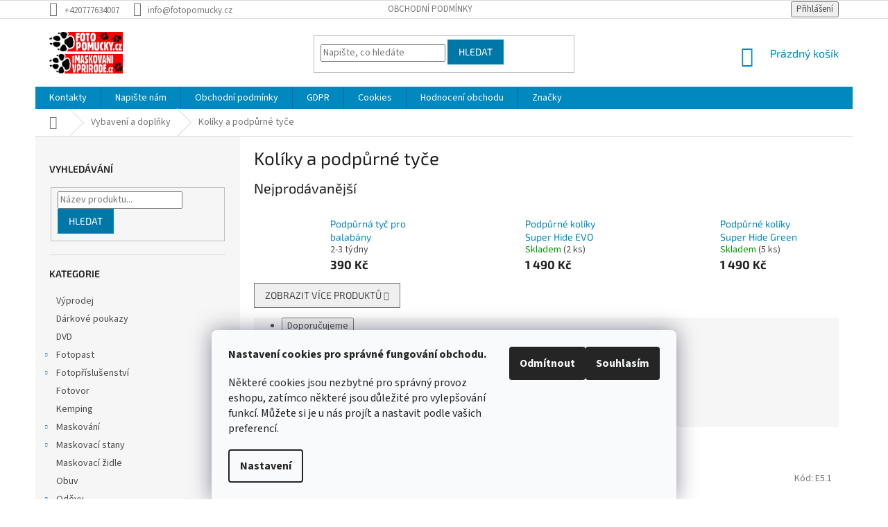

--- FILE ---
content_type: text/html; charset=utf-8
request_url: https://www.fotopomucky.cz/koliky-a-podpurne-tyce/
body_size: 24413
content:
<!doctype html><html lang="cs" dir="ltr" class="header-background-light external-fonts-loaded"><head><meta charset="utf-8" /><meta name="viewport" content="width=device-width,initial-scale=1" /><title>Kolíky a podpůrné tyče - www.maskovanivprirode.cz</title><link rel="preconnect" href="https://cdn.myshoptet.com" /><link rel="dns-prefetch" href="https://cdn.myshoptet.com" /><link rel="preload" href="https://cdn.myshoptet.com/prj/dist/master/cms/libs/jquery/jquery-1.11.3.min.js" as="script" /><link href="https://cdn.myshoptet.com/prj/dist/master/cms/templates/frontend_templates/shared/css/font-face/source-sans-3.css" rel="stylesheet"><link href="https://cdn.myshoptet.com/prj/dist/master/cms/templates/frontend_templates/shared/css/font-face/exo-2.css" rel="stylesheet"><link href="https://cdn.myshoptet.com/prj/dist/master/shop/dist/font-shoptet-11.css.62c94c7785ff2cea73b2.css" rel="stylesheet"><script>
dataLayer = [];
dataLayer.push({'shoptet' : {
    "pageId": 1125,
    "pageType": "category",
    "currency": "CZK",
    "currencyInfo": {
        "decimalSeparator": ",",
        "exchangeRate": 1,
        "priceDecimalPlaces": 0,
        "symbol": "K\u010d",
        "symbolLeft": 0,
        "thousandSeparator": " "
    },
    "language": "cs",
    "projectId": 166560,
    "category": {
        "guid": "db0334d3-8dba-11e7-819d-002590dc5efc",
        "path": "Vybaven\u00ed a dopl\u0148ky | Kol\u00edky a podp\u016frn\u00e9 ty\u010de",
        "parentCategoryGuid": "cb9e7eeb-7631-11e7-819d-002590dc5efc"
    },
    "cartInfo": {
        "id": null,
        "freeShipping": false,
        "freeShippingFrom": 5000,
        "leftToFreeGift": {
            "formattedPrice": "0 K\u010d",
            "priceLeft": 0
        },
        "freeGift": false,
        "leftToFreeShipping": {
            "priceLeft": 5000,
            "dependOnRegion": 0,
            "formattedPrice": "5 000 K\u010d"
        },
        "discountCoupon": [],
        "getNoBillingShippingPrice": {
            "withoutVat": 0,
            "vat": 0,
            "withVat": 0
        },
        "cartItems": [],
        "taxMode": "ORDINARY"
    },
    "cart": [],
    "customer": {
        "priceRatio": 1,
        "priceListId": 1,
        "groupId": null,
        "registered": false,
        "mainAccount": false
    }
}});
dataLayer.push({'cookie_consent' : {
    "marketing": "denied",
    "analytics": "denied"
}});
document.addEventListener('DOMContentLoaded', function() {
    shoptet.consent.onAccept(function(agreements) {
        if (agreements.length == 0) {
            return;
        }
        dataLayer.push({
            'cookie_consent' : {
                'marketing' : (agreements.includes(shoptet.config.cookiesConsentOptPersonalisation)
                    ? 'granted' : 'denied'),
                'analytics': (agreements.includes(shoptet.config.cookiesConsentOptAnalytics)
                    ? 'granted' : 'denied')
            },
            'event': 'cookie_consent'
        });
    });
});
</script>
<meta property="og:type" content="website"><meta property="og:site_name" content="fotopomucky.cz"><meta property="og:url" content="https://www.fotopomucky.cz/koliky-a-podpurne-tyce/"><meta property="og:title" content="Kolíky a podpůrné tyče - www.maskovanivprirode.cz"><meta name="author" content="www.maskovanivprirode.cz"><meta name="web_author" content="Shoptet.cz"><meta name="dcterms.rightsHolder" content="www.fotopomucky.cz"><meta name="robots" content="index,follow"><meta property="og:image" content="https://www.fotopomucky.cz/user/categories/orig/kol__k_jack_pyke.png"><meta property="og:description" content="Kolíky a podpůrné tyče, www.maskovanivprirode.cz"><meta name="description" content="Kolíky a podpůrné tyče, www.maskovanivprirode.cz"><meta name="google-site-verification" content="0asT0AyCuaetEgZga-jY_R0HHxqG3LynQwBbpChflMY"><style>:root {--color-primary: #0088bf;--color-primary-h: 197;--color-primary-s: 100%;--color-primary-l: 37%;--color-primary-hover: #0077a6;--color-primary-hover-h: 197;--color-primary-hover-s: 100%;--color-primary-hover-l: 33%;--color-secondary: #010066;--color-secondary-h: 241;--color-secondary-s: 100%;--color-secondary-l: 20%;--color-secondary-hover: #3166ff;--color-secondary-hover-h: 225;--color-secondary-hover-s: 100%;--color-secondary-hover-l: 60%;--color-tertiary: #0077a6;--color-tertiary-h: 197;--color-tertiary-s: 100%;--color-tertiary-l: 33%;--color-tertiary-hover: #0088bf;--color-tertiary-hover-h: 197;--color-tertiary-hover-s: 100%;--color-tertiary-hover-l: 37%;--color-header-background: #ffffff;--template-font: "Source Sans 3";--template-headings-font: "Exo 2";--header-background-url: none;--cookies-notice-background: #F8FAFB;--cookies-notice-color: #252525;--cookies-notice-button-hover: #27263f;--cookies-notice-link-hover: #3b3a5f;--templates-update-management-preview-mode-content: "Náhled aktualizací šablony je aktivní pro váš prohlížeč."}</style>
    
    <link href="https://cdn.myshoptet.com/prj/dist/master/shop/dist/main-11.less.5a24dcbbdabfd189c152.css" rel="stylesheet" />
        
    <script>var shoptet = shoptet || {};</script>
    <script src="https://cdn.myshoptet.com/prj/dist/master/shop/dist/main-3g-header.js.05f199e7fd2450312de2.js"></script>
<!-- User include --><!-- service 425(79) html code header -->
<style>
.hodnoceni:before{content: "Jak o nás mluví zákazníci";}
.hodnoceni.svk:before{content: "Ako o nás hovoria zákazníci";}
.hodnoceni.hun:before{content: "Mit mondanak rólunk a felhasználók";}
.hodnoceni.pl:before{content: "Co mówią o nas klienci";}
.hodnoceni.eng:before{content: "Customer reviews";}
.hodnoceni.de:before{content: "Was unsere Kunden über uns denken";}
.hodnoceni.ro:before{content: "Ce spun clienții despre noi";}
.hodnoceni{margin: 20px auto;}
body:not(.paxio-merkur):not(.venus):not(.jupiter) .hodnoceni .vote-wrap {border: 0 !important;width: 24.5%;flex-basis: 25%;padding: 10px 20px !important;display: inline-block;margin: 0;vertical-align: top;}
.multiple-columns-body #content .hodnoceni .vote-wrap {width: 49%;flex-basis: 50%;}
.hodnoceni .votes-wrap {display: block; border: 1px solid #f7f7f7;margin: 0;width: 100%;max-width: none;padding: 10px 0; background: #fff;}
.hodnoceni .vote-wrap:nth-child(n+5){display: none !important;}
.hodnoceni:before{display: block;font-size: 18px;padding: 10px 20px;background: #fcfcfc;}
.sidebar .hodnoceni .vote-pic, .sidebar .hodnoceni .vote-initials{display: block;}
.sidebar .hodnoceni .vote-wrap, #column-l #column-l-in .hodnoceni .vote-wrap {width: 100% !important; display: block;}
.hodnoceni > a{display: block;text-align: right;padding-top: 6px;}
.hodnoceni > a:after{content: "››";display: inline-block;margin-left: 2px;}
.sidebar .hodnoceni:before, #column-l #column-l-in .hodnoceni:before {background: none !important; padding-left: 0 !important;}
.template-10 .hodnoceni{max-width: 952px !important;}
.page-detail .hodnoceni > a{font-size: 14px;}
.page-detail .hodnoceni{margin-bottom: 30px;}
@media screen and (min-width: 992px) and (max-width: 1199px) {
.hodnoceni .vote-rating{display: block;}
.hodnoceni .vote-time{display: block;margin-top: 3px;}
.hodnoceni .vote-delimeter{display: none;}
}
@media screen and (max-width: 991px) {
body:not(.paxio-merkur):not(.venus):not(.jupiter) .hodnoceni .vote-wrap {width: 49%;flex-basis: 50%;}
.multiple-columns-body #content .hodnoceni .vote-wrap {width: 99%;flex-basis: 100%;}
}
@media screen and (max-width: 767px) {
body:not(.paxio-merkur):not(.venus):not(.jupiter) .hodnoceni .vote-wrap {width: 99%;flex-basis: 100%;}
}
.home #main-product .hodnoceni{margin: 0 0 60px 0;}
.hodnoceni .votes-wrap.admin-response{display: none !important;}
.hodnoceni .vote-pic {width: 100px;}
.hodnoceni .vote-delimeter{display: none;}
.hodnoceni .vote-rating{display: block;}
.hodnoceni .vote-time {display: block;margin-top: 5px;}
@media screen and (min-width: 768px){
.template-12 .hodnoceni{max-width: 747px; margin-left: auto; margin-right: auto;}
}
@media screen and (min-width: 992px){
.template-12 .hodnoceni{max-width: 972px;}
}
@media screen and (min-width: 1200px){
.template-12 .hodnoceni{max-width: 1418px;}
}
.template-14 .hodnoceni .vote-initials{margin: 0 auto;}
.vote-pic img::before {display: none;}
.hodnoceni + .hodnoceni {display: none;}
</style>
<!-- service 777(418) html code header -->
<link rel="stylesheet" href="https://cdn.myshoptet.com/usr/shoptet.tomashlad.eu/user/documents/extras/premium-carousel/screen.min.css?v=23"/>

<style>
@media only screen and (max-width: 600px) {
  body.type-index #carousel .carousel-control:before, body.type-index #homepage-banner .carousel-control:before {color: #000;}
}
</style>
<!-- project html code header -->
<style type="text/css"> .searchform { visibility: hidden } </style>
<style type="text/css"> .header-contacts { font-weight: 800 } </style>

<!-- /User include --><link rel="shortcut icon" href="/favicon.ico" type="image/x-icon" /><link rel="canonical" href="https://www.fotopomucky.cz/koliky-a-podpurne-tyce/" /><style>/* custom background */@media (min-width: 992px) {body {background-color: #ffffff ;background-position: top center;background-repeat: no-repeat;background-attachment: fixed;}}</style>    <!-- Global site tag (gtag.js) - Google Analytics -->
    <script async src="https://www.googletagmanager.com/gtag/js?id=G-T7NPSDBMN4"></script>
    <script>
        
        window.dataLayer = window.dataLayer || [];
        function gtag(){dataLayer.push(arguments);}
        

                    console.debug('default consent data');

            gtag('consent', 'default', {"ad_storage":"denied","analytics_storage":"denied","ad_user_data":"denied","ad_personalization":"denied","wait_for_update":500});
            dataLayer.push({
                'event': 'default_consent'
            });
        
        gtag('js', new Date());

        
                gtag('config', 'G-T7NPSDBMN4', {"groups":"GA4","send_page_view":false,"content_group":"category","currency":"CZK","page_language":"cs"});
        
        
        
        
        
        
                    gtag('event', 'page_view', {"send_to":"GA4","page_language":"cs","content_group":"category","currency":"CZK"});
        
        
        
        
        
        
        
        
        
        
        
        
        
        document.addEventListener('DOMContentLoaded', function() {
            if (typeof shoptet.tracking !== 'undefined') {
                for (var id in shoptet.tracking.bannersList) {
                    gtag('event', 'view_promotion', {
                        "send_to": "UA",
                        "promotions": [
                            {
                                "id": shoptet.tracking.bannersList[id].id,
                                "name": shoptet.tracking.bannersList[id].name,
                                "position": shoptet.tracking.bannersList[id].position
                            }
                        ]
                    });
                }
            }

            shoptet.consent.onAccept(function(agreements) {
                if (agreements.length !== 0) {
                    console.debug('gtag consent accept');
                    var gtagConsentPayload =  {
                        'ad_storage': agreements.includes(shoptet.config.cookiesConsentOptPersonalisation)
                            ? 'granted' : 'denied',
                        'analytics_storage': agreements.includes(shoptet.config.cookiesConsentOptAnalytics)
                            ? 'granted' : 'denied',
                                                                                                'ad_user_data': agreements.includes(shoptet.config.cookiesConsentOptPersonalisation)
                            ? 'granted' : 'denied',
                        'ad_personalization': agreements.includes(shoptet.config.cookiesConsentOptPersonalisation)
                            ? 'granted' : 'denied',
                        };
                    console.debug('update consent data', gtagConsentPayload);
                    gtag('consent', 'update', gtagConsentPayload);
                    dataLayer.push(
                        { 'event': 'update_consent' }
                    );
                }
            });
        });
    </script>
</head><body class="desktop id-1125 in-koliky-a-podpurne-tyce template-11 type-category multiple-columns-body columns-3 ums_forms_redesign--off ums_a11y_category_page--on ums_discussion_rating_forms--off ums_flags_display_unification--on ums_a11y_login--on mobile-header-version-0"><noscript>
    <style>
        #header {
            padding-top: 0;
            position: relative !important;
            top: 0;
        }
        .header-navigation {
            position: relative !important;
        }
        .overall-wrapper {
            margin: 0 !important;
        }
        body:not(.ready) {
            visibility: visible !important;
        }
    </style>
    <div class="no-javascript">
        <div class="no-javascript__title">Musíte změnit nastavení vašeho prohlížeče</div>
        <div class="no-javascript__text">Podívejte se na: <a href="https://www.google.com/support/bin/answer.py?answer=23852">Jak povolit JavaScript ve vašem prohlížeči</a>.</div>
        <div class="no-javascript__text">Pokud používáte software na blokování reklam, může být nutné povolit JavaScript z této stránky.</div>
        <div class="no-javascript__text">Děkujeme.</div>
    </div>
</noscript>

        <div id="fb-root"></div>
        <script>
            window.fbAsyncInit = function() {
                FB.init({
//                    appId            : 'your-app-id',
                    autoLogAppEvents : true,
                    xfbml            : true,
                    version          : 'v19.0'
                });
            };
        </script>
        <script async defer crossorigin="anonymous" src="https://connect.facebook.net/cs_CZ/sdk.js"></script>    <div class="siteCookies siteCookies--bottom siteCookies--light js-siteCookies" role="dialog" data-testid="cookiesPopup" data-nosnippet>
        <div class="siteCookies__form">
            <div class="siteCookies__content">
                <div class="siteCookies__text">
                    <p><span><strong>Nastavení cookies pro správné fungování obchodu.</strong></span></p>
<p><span>Některé cookies jsou nezbytné pro správný provoz eshopu, zatímco některé jsou důležité pro vylepšování funkcí. Můžete si je u nás projít a nastavit podle vašich preferencí.</span></p>
                </div>
                <p class="siteCookies__links">
                    <button class="siteCookies__link js-cookies-settings" aria-label="Nastavení cookies" data-testid="cookiesSettings">Nastavení</button>
                </p>
            </div>
            <div class="siteCookies__buttonWrap">
                                    <button class="siteCookies__button js-cookiesConsentSubmit" value="reject" aria-label="Odmítnout cookies" data-testid="buttonCookiesReject">Odmítnout</button>
                                <button class="siteCookies__button js-cookiesConsentSubmit" value="all" aria-label="Přijmout cookies" data-testid="buttonCookiesAccept">Souhlasím</button>
            </div>
        </div>
        <script>
            document.addEventListener("DOMContentLoaded", () => {
                const siteCookies = document.querySelector('.js-siteCookies');
                document.addEventListener("scroll", shoptet.common.throttle(() => {
                    const st = document.documentElement.scrollTop;
                    if (st > 1) {
                        siteCookies.classList.add('siteCookies--scrolled');
                    } else {
                        siteCookies.classList.remove('siteCookies--scrolled');
                    }
                }, 100));
            });
        </script>
    </div>
<a href="#content" class="skip-link sr-only">Přejít na obsah</a><div class="overall-wrapper"><div class="user-action"><div class="container">
    <div class="user-action-in">
                    <div id="login" class="user-action-login popup-widget login-widget" role="dialog" aria-labelledby="loginHeading">
        <div class="popup-widget-inner">
                            <h2 id="loginHeading">Přihlášení k vašemu účtu</h2><div id="customerLogin"><form action="/action/Customer/Login/" method="post" id="formLoginIncluded" class="csrf-enabled formLogin" data-testid="formLogin"><input type="hidden" name="referer" value="" /><div class="form-group"><div class="input-wrapper email js-validated-element-wrapper no-label"><input type="email" name="email" class="form-control" autofocus placeholder="E-mailová adresa (např. jan@novak.cz)" data-testid="inputEmail" autocomplete="email" required /></div></div><div class="form-group"><div class="input-wrapper password js-validated-element-wrapper no-label"><input type="password" name="password" class="form-control" placeholder="Heslo" data-testid="inputPassword" autocomplete="current-password" required /><span class="no-display">Nemůžete vyplnit toto pole</span><input type="text" name="surname" value="" class="no-display" /></div></div><div class="form-group"><div class="login-wrapper"><button type="submit" class="btn btn-secondary btn-text btn-login" data-testid="buttonSubmit">Přihlásit se</button><div class="password-helper"><a href="/registrace/" data-testid="signup" rel="nofollow">Nová registrace</a><a href="/klient/zapomenute-heslo/" rel="nofollow">Zapomenuté heslo</a></div></div></div><div class="social-login-buttons"><div class="social-login-buttons-divider"><span>nebo</span></div><div class="form-group"><a href="/action/Social/login/?provider=Facebook" class="login-btn facebook" rel="nofollow"><span class="login-facebook-icon"></span><strong>Přihlásit se přes Facebook</strong></a></div><div class="form-group"><a href="/action/Social/login/?provider=Google" class="login-btn google" rel="nofollow"><span class="login-google-icon"></span><strong>Přihlásit se přes Google</strong></a></div></div></form>
</div>                    </div>
    </div>

                            <div id="cart-widget" class="user-action-cart popup-widget cart-widget loader-wrapper" data-testid="popupCartWidget" role="dialog" aria-hidden="true">
    <div class="popup-widget-inner cart-widget-inner place-cart-here">
        <div class="loader-overlay">
            <div class="loader"></div>
        </div>
    </div>

    <div class="cart-widget-button">
        <a href="/kosik/" class="btn btn-conversion" id="continue-order-button" rel="nofollow" data-testid="buttonNextStep">Pokračovat do košíku</a>
    </div>
</div>
            </div>
</div>
</div><div class="top-navigation-bar" data-testid="topNavigationBar">

    <div class="container">

        <div class="top-navigation-contacts">
            <strong>Zákaznická podpora:</strong><a href="tel:+420777634007" class="project-phone" aria-label="Zavolat na +420777634007" data-testid="contactboxPhone"><span>+420777634007</span></a><a href="mailto:info@fotopomucky.cz" class="project-email" data-testid="contactboxEmail"><span>info@fotopomucky.cz</span></a>        </div>

                            <div class="top-navigation-menu">
                <div class="top-navigation-menu-trigger"></div>
                <ul class="top-navigation-bar-menu">
                                            <li class="top-navigation-menu-item-39">
                            <a href="/obchodni-podminky/">Obchodní podmínky</a>
                        </li>
                                    </ul>
                <ul class="top-navigation-bar-menu-helper"></ul>
            </div>
        
        <div class="top-navigation-tools">
            <div class="responsive-tools">
                <a href="#" class="toggle-window" data-target="search" aria-label="Hledat" data-testid="linkSearchIcon"></a>
                                                            <a href="#" class="toggle-window" data-target="login"></a>
                                                    <a href="#" class="toggle-window" data-target="navigation" aria-label="Menu" data-testid="hamburgerMenu"></a>
            </div>
                        <button class="top-nav-button top-nav-button-login toggle-window" type="button" data-target="login" aria-haspopup="dialog" aria-controls="login" aria-expanded="false" data-testid="signin"><span>Přihlášení</span></button>        </div>

    </div>

</div>
<header id="header"><div class="container navigation-wrapper">
    <div class="header-top">
        <div class="site-name-wrapper">
            <div class="site-name"><a href="/" data-testid="linkWebsiteLogo"><img src="https://cdn.myshoptet.com/usr/www.fotopomucky.cz/user/logos/logo22_2.jpg" alt="www.maskovanivprirode.cz" fetchpriority="low" /></a></div>        </div>
        <div class="search" itemscope itemtype="https://schema.org/WebSite">
            <meta itemprop="headline" content="Kolíky a podpůrné tyče"/><meta itemprop="url" content="https://www.fotopomucky.cz"/><meta itemprop="text" content="Kolíky a podpůrné tyče, www.maskovanivprirode.cz"/>            <form action="/action/ProductSearch/prepareString/" method="post"
    id="formSearchForm" class="search-form compact-form js-search-main"
    itemprop="potentialAction" itemscope itemtype="https://schema.org/SearchAction" data-testid="searchForm">
    <fieldset>
        <meta itemprop="target"
            content="https://www.fotopomucky.cz/vyhledavani/?string={string}"/>
        <input type="hidden" name="language" value="cs"/>
        
            
<input
    type="search"
    name="string"
        class="query-input form-control search-input js-search-input"
    placeholder="Napište, co hledáte"
    autocomplete="off"
    required
    itemprop="query-input"
    aria-label="Vyhledávání"
    data-testid="searchInput"
>
            <button type="submit" class="btn btn-default" data-testid="searchBtn">Hledat</button>
        
    </fieldset>
</form>
        </div>
        <div class="navigation-buttons">
                
    <a href="/kosik/" class="btn btn-icon toggle-window cart-count" data-target="cart" data-hover="true" data-redirect="true" data-testid="headerCart" rel="nofollow" aria-haspopup="dialog" aria-expanded="false" aria-controls="cart-widget">
        
                <span class="sr-only">Nákupní košík</span>
        
            <span class="cart-price visible-lg-inline-block" data-testid="headerCartPrice">
                                    Prázdný košík                            </span>
        
    
            </a>
        </div>
    </div>
    <nav id="navigation" aria-label="Hlavní menu" data-collapsible="true"><div class="navigation-in menu"><ul class="menu-level-1" role="menubar" data-testid="headerMenuItems"><li class="menu-item-29" role="none"><a href="/kontakty/" data-testid="headerMenuItem" role="menuitem" aria-expanded="false"><b>Kontakty</b></a></li>
<li class="menu-item--6" role="none"><a href="/napiste-nam/" data-testid="headerMenuItem" role="menuitem" aria-expanded="false"><b>Napište nám</b></a></li>
<li class="menu-item-39" role="none"><a href="/obchodni-podminky/" data-testid="headerMenuItem" role="menuitem" aria-expanded="false"><b>Obchodní podmínky</b></a></li>
<li class="menu-item-1300" role="none"><a href="/ochrana-osobnich-udaju-gdpr/" data-testid="headerMenuItem" role="menuitem" aria-expanded="false"><b>GDPR</b></a></li>
<li class="menu-item-1306" role="none"><a href="/cookies/" target="blank" data-testid="headerMenuItem" role="menuitem" aria-expanded="false"><b>Cookies</b></a></li>
<li class="menu-item--51" role="none"><a href="/hodnoceni-obchodu/" data-testid="headerMenuItem" role="menuitem" aria-expanded="false"><b>Hodnocení obchodu</b></a></li>
<li class="appended-category menu-item-702" role="none"><a href="/vyprodej/"><b>Výprodej</b></a></li><li class="appended-category menu-item-747" role="none"><a href="/darkove-poukazy/"><b>Dárkové poukazy</b></a></li><li class="appended-category menu-item-711" role="none"><a href="/dvd/"><b>DVD</b></a></li><li class="appended-category menu-item-705 ext" role="none"><a href="/fotopast/"><b>Fotopast</b><span class="submenu-arrow" role="menuitem"></span></a><ul class="menu-level-2 menu-level-2-appended" role="menu"><li class="menu-item-780" role="none"><a href="/fotopasti/" data-testid="headerMenuItem" role="menuitem"><span>Fotopasti</span></a></li><li class="menu-item-783" role="none"><a href="/prislusenstvi/" data-testid="headerMenuItem" role="menuitem"><span>Příslušenství</span></a></li></ul></li><li class="appended-category menu-item-714 ext" role="none"><a href="/fotoprislusenstvi/"><b>Fotopříslušenství</b><span class="submenu-arrow" role="menuitem"></span></a><ul class="menu-level-2 menu-level-2-appended" role="menu"><li class="menu-item-786" role="none"><a href="/bean-bag/" data-testid="headerMenuItem" role="menuitem"><span>Bean Bag</span></a></li><li class="menu-item-789" role="none"><a href="/better-beamer/" data-testid="headerMenuItem" role="menuitem"><span>Better Beamer</span></a></li><li class="menu-item-792" role="none"><a href="/cistici-prostredky/" data-testid="headerMenuItem" role="menuitem"><span>Čistící prostředky</span></a></li><li class="menu-item-1107" role="none"><a href="/drzaky-a-koliky-pro-fotografovani/" data-testid="headerMenuItem" role="menuitem"><span>Držáky a kolíky pro fotografování</span></a></li><li class="menu-item-795" role="none"><a href="/fotonavleky-lenscoattm/" data-testid="headerMenuItem" role="menuitem"><span>Fotonávleky LensCoat</span></a></li><li class="menu-item-1035" role="none"><a href="/fotonavleky-lenscover/" data-testid="headerMenuItem" role="menuitem"><span>Fotonávleky LensCover</span></a></li><li class="menu-item-1005" role="none"><a href="/fotobatohy/" data-testid="headerMenuItem" role="menuitem"><span>Fotobatohy</span></a></li><li class="menu-item-858" role="none"><a href="/ochranna-pouzdra-a-obaly/" data-testid="headerMenuItem" role="menuitem"><span>Ochranná pouzdra a obaly</span></a></li><li class="menu-item-861" role="none"><a href="/nepromokava-ochrana-objektivu-a-tela/" data-testid="headerMenuItem" role="menuitem"><span>Pláštěnka do deště na fotoaparát a objektiv</span></a></li><li class="menu-item-1392" role="none"><a href="/popruhy-2/" data-testid="headerMenuItem" role="menuitem"><span>Popruhy</span></a></li><li class="menu-item-1219" role="none"><a href="/skimmer/" data-testid="headerMenuItem" role="menuitem"><span>Skimmer</span></a></li><li class="menu-item-912" role="none"><a href="/slunecni-clona/" data-testid="headerMenuItem" role="menuitem"><span>Sluneční clona</span></a></li><li class="menu-item-1008" role="none"><a href="/sprava-barev/" data-testid="headerMenuItem" role="menuitem"><span>Správa barev</span></a></li><li class="menu-item-834" role="none"><a href="/stativy--hlavy--prislusenstvi/" data-testid="headerMenuItem" role="menuitem"><span>Stativové hlavy a destičky</span></a></li><li class="menu-item-1557" role="none"><a href="/srouby-a-klice/" data-testid="headerMenuItem" role="menuitem"><span>Šrouby a klíče</span></a></li></ul></li><li class="appended-category menu-item-1080" role="none"><a href="/fotovor/"><b>Fotovor</b></a></li><li class="appended-category menu-item-996" role="none"><a href="/kemping/"><b>Kemping</b></a></li><li class="appended-category menu-item-762 ext" role="none"><a href="/maskovani/"><b>Maskování</b><span class="submenu-arrow" role="menuitem"></span></a><ul class="menu-level-2 menu-level-2-appended" role="menu"><li class="menu-item-924" role="none"><a href="/3d-odevy/" data-testid="headerMenuItem" role="menuitem"><span>3D oděvy</span></a></li><li class="menu-item-918" role="none"><a href="/fotografovani/" data-testid="headerMenuItem" role="menuitem"><span>Fotografování</span></a></li><li class="menu-item-765" role="none"><a href="/pasky/" data-testid="headerMenuItem" role="menuitem"><span>Pásky</span></a></li><li class="menu-item-768" role="none"><a href="/prehozy/" data-testid="headerMenuItem" role="menuitem"><span>Přehozy</span></a></li><li class="menu-item-771" role="none"><a href="/site/" data-testid="headerMenuItem" role="menuitem"><span>Sítě</span></a></li><li class="menu-item-774" role="none"><a href="/tyce/" data-testid="headerMenuItem" role="menuitem"><span>Tyče</span></a></li><li class="menu-item-777" role="none"><a href="/zastity/" data-testid="headerMenuItem" role="menuitem"><span>Záštity</span></a></li></ul></li><li class="appended-category menu-item-729 ext" role="none"><a href="/maskovaci-stany-2/"><b>Maskovací stany</b><span class="submenu-arrow" role="menuitem"></span></a><ul class="menu-level-2 menu-level-2-appended" role="menu"><li class="menu-item-735" role="none"><a href="/pruzinove-stany-2/" data-testid="headerMenuItem" role="menuitem"><span>Pružinové stany</span></a></li><li class="menu-item-738" role="none"><a href="/trubkovite-stany-2/" data-testid="headerMenuItem" role="menuitem"><span>Trubkovité stany</span></a></li><li class="menu-item-741" role="none"><a href="/pristresky-a-karimatky/" data-testid="headerMenuItem" role="menuitem"><span>Přístřešky a karimatky</span></a></li><li class="menu-item-1237" role="none"><a href="/vybava/" data-testid="headerMenuItem" role="menuitem"><span>Výbava</span></a></li></ul></li><li class="appended-category menu-item-744" role="none"><a href="/maskovaci-zidle-2/"><b>Maskovací židle</b></a></li><li class="appended-category menu-item-1386" role="none"><a href="/obuv/"><b>Obuv</b></a></li><li class="appended-category menu-item-708 ext" role="none"><a href="/odevy-2/"><b>Oděvy</b><span class="submenu-arrow" role="menuitem"></span></a><ul class="menu-level-2 menu-level-2-appended" role="menu"><li class="menu-item-1395" role="none"><a href="/3d-odevy-2/" data-testid="headerMenuItem" role="menuitem"><span>3D oděvy</span></a></li><li class="menu-item-957" role="none"><a href="/bundy-jaro-leto-podzim/" data-testid="headerMenuItem" role="menuitem"><span>Bundy jaro/léto/podzim</span></a></li><li class="menu-item-939" role="none"><a href="/zimni-bundy/" data-testid="headerMenuItem" role="menuitem"><span>Bundy zimní</span></a></li><li class="menu-item-936" role="none"><a href="/cepice/" data-testid="headerMenuItem" role="menuitem"><span>Čepice a klobouky</span></a></li><li class="menu-item-1505" role="none"><a href="/damske-odevy/" data-testid="headerMenuItem" role="menuitem"><span>Dámské outdoorové oděvy</span></a></li><li class="menu-item-972" role="none"><a href="/detske-odevy/" data-testid="headerMenuItem" role="menuitem"><span>Dětské oděvy</span></a></li><li class="menu-item-933" role="none"><a href="/fleecove-bundy/" data-testid="headerMenuItem" role="menuitem"><span>Fleecové bundy</span></a></li><li class="menu-item-978" role="none"><a href="/jinam-nezarazene/" data-testid="headerMenuItem" role="menuitem"><span>Jinam nezařazené</span></a></li><li class="menu-item-960" role="none"><a href="/kalhoty/" data-testid="headerMenuItem" role="menuitem"><span>Kalhoty</span></a></li><li class="menu-item-942" role="none"><a href="/zimni-kalhoty/" data-testid="headerMenuItem" role="menuitem"><span>Kalhoty zimní</span></a></li><li class="menu-item-963" role="none"><a href="/kukly/" data-testid="headerMenuItem" role="menuitem"><span>Kukly</span></a></li><li class="menu-item-1288" role="none"><a href="/mikiny/" data-testid="headerMenuItem" role="menuitem"><span>Mikiny</span></a></li><li class="menu-item-975" role="none"><a href="/navleky--nakoleniky/" data-testid="headerMenuItem" role="menuitem"><span>Návleky, nákoleníky</span></a></li><li class="menu-item-987" role="none"><a href="/plastenky/" data-testid="headerMenuItem" role="menuitem"><span>Pláštěnky</span></a></li><li class="menu-item-945" role="none"><a href="/rukavice/" data-testid="headerMenuItem" role="menuitem"><span>Rukavice</span></a></li><li class="menu-item-969" role="none"><a href="/saly-a-satky/" data-testid="headerMenuItem" role="menuitem"><span>Šály a šátky</span></a></li><li class="menu-item-1538" role="none"><a href="/sle-a-pasky/" data-testid="headerMenuItem" role="menuitem"><span>Šle a pásky</span></a></li><li class="menu-item-1246" role="none"><a href="/termopradlo-a-vyhrivane-odevy/" data-testid="headerMenuItem" role="menuitem"><span>Termoprádlo a vyhřívané oděvy</span></a></li><li class="menu-item-948" role="none"><a href="/tricka-s-kratkym-rukavem/" data-testid="headerMenuItem" role="menuitem"><span>Trička s krátkým rukávem</span></a></li><li class="menu-item-951" role="none"><a href="/tricka-s-dlouhym-rukavem/" data-testid="headerMenuItem" role="menuitem"><span>Trička s dlouhým rukávem</span></a></li><li class="menu-item-954" role="none"><a href="/vesty/" data-testid="headerMenuItem" role="menuitem"><span>Vesty</span></a></li><li class="menu-item-1455" role="none"><a href="/kosile/" data-testid="headerMenuItem" role="menuitem"><span>Košile</span></a></li></ul></li><li class="appended-category menu-item-882 ext" role="none"><a href="/pouzdra-a-obaly-2/"><b>Pouzdra a obaly</b><span class="submenu-arrow" role="menuitem"></span></a><ul class="menu-level-2 menu-level-2-appended" role="menu"><li class="menu-item-1098" role="none"><a href="/cestovni-pouzdra/" data-testid="headerMenuItem" role="menuitem"><span>Cestovní pouzdra</span></a></li><li class="menu-item-879" role="none"><a href="/neoprenove-pytliky/" data-testid="headerMenuItem" role="menuitem"><span>Neoprenové pytlíky</span></a></li><li class="menu-item-999" role="none"><a href="/neoprenovy-obal-na-puskohled/" data-testid="headerMenuItem" role="menuitem"><span>Neoprenový obal na puškohled</span></a></li><li class="menu-item-1122" role="none"><a href="/suchy-vak/" data-testid="headerMenuItem" role="menuitem"><span>Suchý vak</span></a></li></ul></li><li class="appended-category menu-item-723 ext" role="none"><a href="/tasky--batohy--transport/"><b>Tašky, batohy, transport</b><span class="submenu-arrow" role="menuitem"></span></a><ul class="menu-level-2 menu-level-2-appended" role="menu"><li class="menu-item-1083" role="none"><a href="/batohy-a-brasny/" data-testid="headerMenuItem" role="menuitem"><span>Batohy a brašny</span></a></li><li class="menu-item-1086" role="none"><a href="/batohy-s-zidlickou/" data-testid="headerMenuItem" role="menuitem"><span>Batohy s židličkou</span></a></li><li class="menu-item-1089" role="none"><a href="/cestovni-tasky/" data-testid="headerMenuItem" role="menuitem"><span>Cestovní tašky</span></a></li><li class="menu-item-1092" role="none"><a href="/ledvinky/" data-testid="headerMenuItem" role="menuitem"><span>Ledvinky</span></a></li><li class="menu-item-1095" role="none"><a href="/tasky-a-vaky/" data-testid="headerMenuItem" role="menuitem"><span>Tašky a vaky</span></a></li><li class="menu-item-1478" role="none"><a href="/transportni-vozik/" data-testid="headerMenuItem" role="menuitem"><span>Transportní vozík</span></a></li><li class="menu-item-1550" role="none"><a href="/fotobatohy-2/" data-testid="headerMenuItem" role="menuitem"><span>Fotobatohy</span></a></li></ul></li><li class="appended-category menu-item-693 ext" role="none"><a href="/vabeni/"><b>Vábení</b><span class="submenu-arrow" role="menuitem"></span></a><ul class="menu-level-2 menu-level-2-appended" role="menu"><li class="menu-item-750" role="none"><a href="/balabani/" data-testid="headerMenuItem" role="menuitem"><span>Balabáni</span></a></li><li class="menu-item-1252" role="none"><a href="/vybaveni-a-doplnky/" data-testid="headerMenuItem" role="menuitem"><span>Vybavení a doplňky k vábení</span></a></li></ul></li><li class="appended-category menu-item-717 ext" role="none"><a href="/ostatni-vybaveni-a-doplnky/"><b>Vybavení a doplňky</b><span class="submenu-arrow" role="menuitem"></span></a><ul class="menu-level-2 menu-level-2-appended" role="menu"><li class="menu-item-1077" role="none"><a href="/bryle/" data-testid="headerMenuItem" role="menuitem"><span>Brýle</span></a></li><li class="menu-item-1201" role="none"><a href="/energie/" data-testid="headerMenuItem" role="menuitem"><span>Energie</span></a></li><li class="menu-item-1125" role="none"><a href="/koliky-a-podpurne-tyce/" data-testid="headerMenuItem" role="menuitem"><span>Kolíky a podpůrné tyče</span></a></li><li class="menu-item-990" role="none"><a href="/kompasy--mapy/" data-testid="headerMenuItem" role="menuitem"><span>Kompasy, mapy</span></a></li><li class="menu-item-966" role="none"><a href="/lahve--termosky--termohrnky/" data-testid="headerMenuItem" role="menuitem"><span>Lahve, termosky, termohrnky</span></a></li><li class="menu-item-915" role="none"><a href="/modularni-system/" data-testid="headerMenuItem" role="menuitem"><span>Modulární systém</span></a></li><li class="menu-item-981" role="none"><a href="/nakoleniky/" data-testid="headerMenuItem" role="menuitem"><span>Nákoleníky</span></a></li><li class="menu-item-927" role="none"><a href="/osvetleni--svitilny/" data-testid="headerMenuItem" role="menuitem"><span>Osvětlení, svítilny</span></a></li><li class="menu-item-921" role="none"><a href="/rezani--strihani/" data-testid="headerMenuItem" role="menuitem"><span>Řezání, stříhání</span></a></li><li class="menu-item-930" role="none"><a href="/strelecka-hul/" data-testid="headerMenuItem" role="menuitem"><span>Střelecká hůl</span></a></li><li class="menu-item-984" role="none"><a href="/zabezpeceni/" data-testid="headerMenuItem" role="menuitem"><span>Zabezpečení</span></a></li><li class="menu-item-993" role="none"><a href="/zapisniky--psani/" data-testid="headerMenuItem" role="menuitem"><span>Zápisníky, psaní</span></a></li><li class="menu-item-1380" role="none"><a href="/popruhy/" data-testid="headerMenuItem" role="menuitem"><span>Popruhy</span></a></li><li class="menu-item-1467" role="none"><a href="/snury--lana/" data-testid="headerMenuItem" role="menuitem"><span>Šňůry, lana</span></a></li></ul></li><li class="appended-category menu-item-720 ext" role="none"><a href="/zidle-a-sedacky/"><b>Židle, sedačky a lehátka</b><span class="submenu-arrow" role="menuitem"></span></a><ul class="menu-level-2 menu-level-2-appended" role="menu"><li class="menu-item-1207" role="none"><a href="/skladaci-kresilka/" data-testid="headerMenuItem" role="menuitem"><span>Skládací křesílka</span></a></li><li class="menu-item-1210" role="none"><a href="/skladaci-zidlicky/" data-testid="headerMenuItem" role="menuitem"><span>Skládací židličky</span></a></li><li class="menu-item-1258" role="none"><a href="/klekatka--madrace/" data-testid="headerMenuItem" role="menuitem"><span>Klekátka, madrace</span></a></li></ul></li><li class="appended-category menu-item-1556" role="none"><a href="/bazar--vybalene/"><b>Bazar, vybalené</b></a></li><li class="ext" id="nav-manufacturers" role="none"><a href="https://www.fotopomucky.cz/znacka/" data-testid="brandsText" role="menuitem"><b>Značky</b><span class="submenu-arrow"></span></a><ul class="menu-level-2" role="menu"><li role="none"><a href="/znacka/ameristep/" data-testid="brandName" role="menuitem"><span>Ameristep</span></a></li><li role="none"><a href="/znacka/art-point/" data-testid="brandName" role="menuitem"><span>ART Point</span></a></li><li role="none"><a href="/znacka/atn-american-technologies-network-corp/" data-testid="brandName" role="menuitem"><span>ATN American Technologies Network Corp</span></a></li><li role="none"><a href="/znacka/buteo-photo-gear/" data-testid="brandName" role="menuitem"><span>Buteo Photo Gear</span></a></li><li role="none"><a href="/znacka/camo-vision/" data-testid="brandName" role="menuitem"><span>Camo Vision</span></a></li><li role="none"><a href="/znacka/deerhunter/" data-testid="brandName" role="menuitem"><span>Deerhunter</span></a></li><li role="none"><a href="/znacka/edge/" data-testid="brandName" role="menuitem"><span>Edge</span></a></li><li role="none"><a href="/znacka/flir/" data-testid="brandName" role="menuitem"><span>Flir</span></a></li><li role="none"><a href="/znacka/gitzo/" data-testid="brandName" role="menuitem"><span>Gitzo</span></a></li><li role="none"><a href="/znacka/hillman/" data-testid="brandName" role="menuitem"><span>Hillman</span></a></li><li role="none"><a href="/znacka/icotec/" data-testid="brandName" role="menuitem"><span>ICOtec </span></a></li><li role="none"><a href="/znacka/jack-pyke/" data-testid="brandName" role="menuitem"><span>Jack Pyke</span></a></li><li role="none"><a href="/znacka/lenscoat/" data-testid="brandName" role="menuitem"><span>LensCoat</span></a></li><li role="none"><a href="/znacka/lr-active/" data-testid="brandName" role="menuitem"><span>LR Active </span></a></li><li role="none"><a href="/znacka/masterlock/" data-testid="brandName" role="menuitem"><span>MasterLock</span></a></li><li role="none"><a href="/znacka/mil-com/" data-testid="brandName" role="menuitem"><span>Mil-Com </span></a></li><li role="none"><a href="/znacka/mr-jan-gear/" data-testid="brandName" role="menuitem"><span>Mr. Jan Gear</span></a></li><li role="none"><a href="/znacka/ncnett/" data-testid="brandName" role="menuitem"><span>NcNETT </span></a></li><li role="none"><a href="/znacka/pulsar/" data-testid="brandName" role="menuitem"><span>Pulsar</span></a></li><li role="none"><a href="/znacka/really-right-stuff/" data-testid="brandName" role="menuitem"><span>Really Right Stuff</span></a></li><li role="none"><a href="/znacka/sandisk/" data-testid="brandName" role="menuitem"><span>SanDisk</span></a></li><li role="none"><a href="/znacka/scoutguard/" data-testid="brandName" role="menuitem"><span>Scoutguard</span></a></li><li role="none"><a href="/znacka/sportplast/" data-testid="brandName" role="menuitem"><span>SportPlast </span></a></li><li role="none"><a href="/znacka/tamrac/" data-testid="brandName" role="menuitem"><span>Tamrac</span></a></li><li role="none"><a href="/znacka/thermosoles/" data-testid="brandName" role="menuitem"><span>Thermosoles</span></a></li><li role="none"><a href="/znacka/tragopan/" data-testid="brandName" role="menuitem"><span>Tragopan</span></a></li><li role="none"><a href="/znacka/uo-vision/" data-testid="brandName" role="menuitem"><span>UO Vision</span></a></li><li role="none"><a href="/znacka/viper/" data-testid="brandName" role="menuitem"><span>Viper</span></a></li><li role="none"><a href="/znacka/visualehos/" data-testid="brandName" role="menuitem"><span>Visual Echos</span></a></li><li role="none"><a href="/znacka/web-tex/" data-testid="brandName" role="menuitem"><span>Web-Tex</span></a></li><li role="none"><a href="/znacka/wildgame-innovationstm/" data-testid="brandName" role="menuitem"><span>Wildgame InnovationsTM</span></a></li><li role="none"><a href="/znacka/wildlife-watching-supplies-2/" data-testid="brandName" role="menuitem"><span>Wildlife Watching Supplies</span></a></li><li role="none"><a href="/znacka/wimberley-2/" data-testid="brandName" role="menuitem"><span>Wimberley</span></a></li><li role="none"><a href="/znacka/x-rite--incorporated/" data-testid="brandName" role="menuitem"><span>X-Rite, Incorporated </span></a></li><li role="none"><a href="/znacka/yukon/" data-testid="brandName" role="menuitem"><span>Yukon</span></a></li><li role="none"><a href="/znacka/zico/" data-testid="brandName" role="menuitem"><span>ZICO</span></a></li></ul>
</li></ul></div><span class="navigation-close"></span></nav><div class="menu-helper" data-testid="hamburgerMenu"><span>Více</span></div>
</div></header><!-- / header -->


                    <div class="container breadcrumbs-wrapper">
            <div class="breadcrumbs navigation-home-icon-wrapper" itemscope itemtype="https://schema.org/BreadcrumbList">
                                                                            <span id="navigation-first" data-basetitle="www.maskovanivprirode.cz" itemprop="itemListElement" itemscope itemtype="https://schema.org/ListItem">
                <a href="/" itemprop="item" class="navigation-home-icon"><span class="sr-only" itemprop="name">Domů</span></a>
                <span class="navigation-bullet">/</span>
                <meta itemprop="position" content="1" />
            </span>
                                <span id="navigation-1" itemprop="itemListElement" itemscope itemtype="https://schema.org/ListItem">
                <a href="/ostatni-vybaveni-a-doplnky/" itemprop="item" data-testid="breadcrumbsSecondLevel"><span itemprop="name">Vybavení a doplňky</span></a>
                <span class="navigation-bullet">/</span>
                <meta itemprop="position" content="2" />
            </span>
                                            <span id="navigation-2" itemprop="itemListElement" itemscope itemtype="https://schema.org/ListItem" data-testid="breadcrumbsLastLevel">
                <meta itemprop="item" content="https://www.fotopomucky.cz/koliky-a-podpurne-tyce/" />
                <meta itemprop="position" content="3" />
                <span itemprop="name" data-title="Kolíky a podpůrné tyče">Kolíky a podpůrné tyče</span>
            </span>
            </div>
        </div>
    
<div id="content-wrapper" class="container content-wrapper">
    
    <div class="content-wrapper-in">
                                                <aside class="sidebar sidebar-left"  data-testid="sidebarMenu">
                                                                                                <div class="sidebar-inner">
                                                                                                        <div class="box box-bg-variant box-sm box-search"><div class="search search-widget" data-testid="searchWidget">
    <h4><span>Vyhledávání</span></h4>
            <form class="search-form compact-form" action="/action/ProductSearch/prepareString/" method="post" id="formSearchFormWidget" data-testid="searchFormWidget">
            <fieldset>
                <input type="hidden" name="language" value="cs" />
                                <input type="search" name="string" id="s-word" class="form-control js-search-input"
                    placeholder="Název produktu..."
                    autocomplete="off"
                    data-testid="searchInput"
                />
                                <button type="submit" class="btn btn-default" data-testid="searchBtn">Hledat</button>
            </fieldset>
        </form>
    </div>
</div>
                                                                                                            <div class="box box-bg-default box-categories">    <div class="skip-link__wrapper">
        <span id="categories-start" class="skip-link__target js-skip-link__target sr-only" tabindex="-1">&nbsp;</span>
        <a href="#categories-end" class="skip-link skip-link--start sr-only js-skip-link--start">Přeskočit kategorie</a>
    </div>

<h4>Kategorie</h4>


<div id="categories"><div class="categories cat-01 expanded" id="cat-702"><div class="topic"><a href="/vyprodej/">Výprodej<span class="cat-trigger">&nbsp;</span></a></div></div><div class="categories cat-02 external" id="cat-747"><div class="topic"><a href="/darkove-poukazy/">Dárkové poukazy<span class="cat-trigger">&nbsp;</span></a></div></div><div class="categories cat-01 external" id="cat-711"><div class="topic"><a href="/dvd/">DVD<span class="cat-trigger">&nbsp;</span></a></div></div><div class="categories cat-02 expandable external" id="cat-705"><div class="topic"><a href="/fotopast/">Fotopast<span class="cat-trigger">&nbsp;</span></a></div>

    </div><div class="categories cat-01 expandable external" id="cat-714"><div class="topic"><a href="/fotoprislusenstvi/">Fotopříslušenství<span class="cat-trigger">&nbsp;</span></a></div>

    </div><div class="categories cat-02 expanded" id="cat-1080"><div class="topic"><a href="/fotovor/">Fotovor<span class="cat-trigger">&nbsp;</span></a></div></div><div class="categories cat-01 expanded" id="cat-996"><div class="topic"><a href="/kemping/">Kemping<span class="cat-trigger">&nbsp;</span></a></div></div><div class="categories cat-02 expandable external" id="cat-762"><div class="topic"><a href="/maskovani/">Maskování<span class="cat-trigger">&nbsp;</span></a></div>

    </div><div class="categories cat-01 expandable external" id="cat-729"><div class="topic"><a href="/maskovaci-stany-2/">Maskovací stany<span class="cat-trigger">&nbsp;</span></a></div>

    </div><div class="categories cat-02 expanded" id="cat-744"><div class="topic"><a href="/maskovaci-zidle-2/">Maskovací židle<span class="cat-trigger">&nbsp;</span></a></div></div><div class="categories cat-01 external" id="cat-1386"><div class="topic"><a href="/obuv/">Obuv<span class="cat-trigger">&nbsp;</span></a></div></div><div class="categories cat-02 expandable external" id="cat-708"><div class="topic"><a href="/odevy-2/">Oděvy<span class="cat-trigger">&nbsp;</span></a></div>

    </div><div class="categories cat-01 expandable external" id="cat-882"><div class="topic"><a href="/pouzdra-a-obaly-2/">Pouzdra a obaly<span class="cat-trigger">&nbsp;</span></a></div>

    </div><div class="categories cat-02 expandable external" id="cat-723"><div class="topic"><a href="/tasky--batohy--transport/">Tašky, batohy, transport<span class="cat-trigger">&nbsp;</span></a></div>

    </div><div class="categories cat-01 expandable external" id="cat-693"><div class="topic"><a href="/vabeni/">Vábení<span class="cat-trigger">&nbsp;</span></a></div>

    </div><div class="categories cat-02 expandable active expanded" id="cat-717"><div class="topic child-active"><a href="/ostatni-vybaveni-a-doplnky/">Vybavení a doplňky<span class="cat-trigger">&nbsp;</span></a></div>

                    <ul class=" active expanded">
                                        <li >
                <a href="/bryle/">
                    Brýle
                                    </a>
                                                                </li>
                                <li >
                <a href="/energie/">
                    Energie
                                    </a>
                                                                </li>
                                <li class="
                active                                                 ">
                <a href="/koliky-a-podpurne-tyce/">
                    Kolíky a podpůrné tyče
                                    </a>
                                                                </li>
                                <li >
                <a href="/kompasy--mapy/">
                    Kompasy, mapy
                                    </a>
                                                                </li>
                                <li >
                <a href="/lahve--termosky--termohrnky/">
                    Lahve, termosky, termohrnky
                                    </a>
                                                                </li>
                                <li >
                <a href="/modularni-system/">
                    Modulární systém
                                    </a>
                                                                </li>
                                <li >
                <a href="/nakoleniky/">
                    Nákoleníky
                                    </a>
                                                                </li>
                                <li >
                <a href="/osvetleni--svitilny/">
                    Osvětlení, svítilny
                                    </a>
                                                                </li>
                                <li >
                <a href="/rezani--strihani/">
                    Řezání, stříhání
                                    </a>
                                                                </li>
                                <li >
                <a href="/strelecka-hul/">
                    Střelecká hůl
                                    </a>
                                                                </li>
                                <li >
                <a href="/zabezpeceni/">
                    Zabezpečení
                                    </a>
                                                                </li>
                                <li >
                <a href="/zapisniky--psani/">
                    Zápisníky, psaní
                                    </a>
                                                                </li>
                                <li >
                <a href="/popruhy/">
                    Popruhy
                                    </a>
                                                                </li>
                                <li >
                <a href="/snury--lana/">
                    Šňůry, lana
                                    </a>
                                                                </li>
                </ul>
    </div><div class="categories cat-01 expandable external" id="cat-720"><div class="topic"><a href="/zidle-a-sedacky/">Židle, sedačky a lehátka<span class="cat-trigger">&nbsp;</span></a></div>

    </div><div class="categories cat-02 expanded" id="cat-1556"><div class="topic"><a href="/bazar--vybalene/">Bazar, vybalené<span class="cat-trigger">&nbsp;</span></a></div></div>                <div class="categories cat-01 expandable" id="cat-manufacturers" data-testid="brandsList">
            
            <div class="topic"><a href="https://www.fotopomucky.cz/znacka/" data-testid="brandsText">Značky</a></div>
            <ul class="menu-level-2" role="menu"><li role="none"><a href="/znacka/ameristep/" data-testid="brandName" role="menuitem"><span>Ameristep</span></a></li><li role="none"><a href="/znacka/art-point/" data-testid="brandName" role="menuitem"><span>ART Point</span></a></li><li role="none"><a href="/znacka/atn-american-technologies-network-corp/" data-testid="brandName" role="menuitem"><span>ATN American Technologies Network Corp</span></a></li><li role="none"><a href="/znacka/buteo-photo-gear/" data-testid="brandName" role="menuitem"><span>Buteo Photo Gear</span></a></li><li role="none"><a href="/znacka/camo-vision/" data-testid="brandName" role="menuitem"><span>Camo Vision</span></a></li><li role="none"><a href="/znacka/deerhunter/" data-testid="brandName" role="menuitem"><span>Deerhunter</span></a></li><li role="none"><a href="/znacka/edge/" data-testid="brandName" role="menuitem"><span>Edge</span></a></li><li role="none"><a href="/znacka/flir/" data-testid="brandName" role="menuitem"><span>Flir</span></a></li><li role="none"><a href="/znacka/gitzo/" data-testid="brandName" role="menuitem"><span>Gitzo</span></a></li><li role="none"><a href="/znacka/hillman/" data-testid="brandName" role="menuitem"><span>Hillman</span></a></li><li role="none"><a href="/znacka/icotec/" data-testid="brandName" role="menuitem"><span>ICOtec </span></a></li><li role="none"><a href="/znacka/jack-pyke/" data-testid="brandName" role="menuitem"><span>Jack Pyke</span></a></li><li role="none"><a href="/znacka/lenscoat/" data-testid="brandName" role="menuitem"><span>LensCoat</span></a></li><li role="none"><a href="/znacka/lr-active/" data-testid="brandName" role="menuitem"><span>LR Active </span></a></li><li role="none"><a href="/znacka/masterlock/" data-testid="brandName" role="menuitem"><span>MasterLock</span></a></li><li role="none"><a href="/znacka/mil-com/" data-testid="brandName" role="menuitem"><span>Mil-Com </span></a></li><li role="none"><a href="/znacka/mr-jan-gear/" data-testid="brandName" role="menuitem"><span>Mr. Jan Gear</span></a></li><li role="none"><a href="/znacka/ncnett/" data-testid="brandName" role="menuitem"><span>NcNETT </span></a></li><li role="none"><a href="/znacka/pulsar/" data-testid="brandName" role="menuitem"><span>Pulsar</span></a></li><li role="none"><a href="/znacka/really-right-stuff/" data-testid="brandName" role="menuitem"><span>Really Right Stuff</span></a></li><li role="none"><a href="/znacka/sandisk/" data-testid="brandName" role="menuitem"><span>SanDisk</span></a></li><li role="none"><a href="/znacka/scoutguard/" data-testid="brandName" role="menuitem"><span>Scoutguard</span></a></li><li role="none"><a href="/znacka/sportplast/" data-testid="brandName" role="menuitem"><span>SportPlast </span></a></li><li role="none"><a href="/znacka/tamrac/" data-testid="brandName" role="menuitem"><span>Tamrac</span></a></li><li role="none"><a href="/znacka/thermosoles/" data-testid="brandName" role="menuitem"><span>Thermosoles</span></a></li><li role="none"><a href="/znacka/tragopan/" data-testid="brandName" role="menuitem"><span>Tragopan</span></a></li><li role="none"><a href="/znacka/uo-vision/" data-testid="brandName" role="menuitem"><span>UO Vision</span></a></li><li role="none"><a href="/znacka/viper/" data-testid="brandName" role="menuitem"><span>Viper</span></a></li><li role="none"><a href="/znacka/visualehos/" data-testid="brandName" role="menuitem"><span>Visual Echos</span></a></li><li role="none"><a href="/znacka/web-tex/" data-testid="brandName" role="menuitem"><span>Web-Tex</span></a></li><li role="none"><a href="/znacka/wildgame-innovationstm/" data-testid="brandName" role="menuitem"><span>Wildgame InnovationsTM</span></a></li><li role="none"><a href="/znacka/wildlife-watching-supplies-2/" data-testid="brandName" role="menuitem"><span>Wildlife Watching Supplies</span></a></li><li role="none"><a href="/znacka/wimberley-2/" data-testid="brandName" role="menuitem"><span>Wimberley</span></a></li><li role="none"><a href="/znacka/x-rite--incorporated/" data-testid="brandName" role="menuitem"><span>X-Rite, Incorporated </span></a></li><li role="none"><a href="/znacka/yukon/" data-testid="brandName" role="menuitem"><span>Yukon</span></a></li><li role="none"><a href="/znacka/zico/" data-testid="brandName" role="menuitem"><span>ZICO</span></a></li></ul>
        </div>
    </div>

    <div class="skip-link__wrapper">
        <a href="#categories-start" class="skip-link skip-link--end sr-only js-skip-link--end" tabindex="-1" hidden>Přeskočit kategorie</a>
        <span id="categories-end" class="skip-link__target js-skip-link__target sr-only" tabindex="-1">&nbsp;</span>
    </div>
</div>
                                                                                                            <div class="box box-bg-variant box-sm box-topProducts">        <div class="top-products-wrapper js-top10" >
        <h4><span>Top 5 produktů</span></h4>
        <ol class="top-products">
                            <li class="display-image">
                                            <a href="/drzaky/wimberley-kloubovy-drzak-23/" class="top-products-image">
                            <img src="data:image/svg+xml,%3Csvg%20width%3D%22100%22%20height%3D%22100%22%20xmlns%3D%22http%3A%2F%2Fwww.w3.org%2F2000%2Fsvg%22%3E%3C%2Fsvg%3E" alt="dealer PP 200 NEW" width="100" height="100"  data-src="https://cdn.myshoptet.com/usr/www.fotopomucky.cz/user/shop/related/2070_dealer-pp-200-new.jpg?5f91de5a" fetchpriority="low" />
                        </a>
                                        <a href="/drzaky/wimberley-kloubovy-drzak-23/" class="top-products-content">
                        <span class="top-products-name">  Kloubový držák 23”</span>
                        
                                                        <strong>
                                1 590 Kč
                                    

                            </strong>
                                                    
                    </a>
                </li>
                            <li class="display-image">
                                            <a href="/3d-odevy/3d-kukla-sneaky/" class="top-products-image">
                            <img src="data:image/svg+xml,%3Csvg%20width%3D%22100%22%20height%3D%22100%22%20xmlns%3D%22http%3A%2F%2Fwww.w3.org%2F2000%2Fsvg%22%3E%3C%2Fsvg%3E" alt="3D kukla SNEAKY" width="100" height="100"  data-src="https://cdn.myshoptet.com/usr/www.fotopomucky.cz/user/shop/related/3027_3d-kukla-sneaky.jpg?5f91de5a" fetchpriority="low" />
                        </a>
                                        <a href="/3d-odevy/3d-kukla-sneaky/" class="top-products-content">
                        <span class="top-products-name">  3D kukla SNEAKY</span>
                        
                                                        <strong>
                                490 Kč
                                    

                            </strong>
                                                    
                    </a>
                </li>
                            <li class="display-image">
                                            <a href="/3d-odevy/maskovaci-set/" class="top-products-image">
                            <img src="data:image/svg+xml,%3Csvg%20width%3D%22100%22%20height%3D%22100%22%20xmlns%3D%22http%3A%2F%2Fwww.w3.org%2F2000%2Fsvg%22%3E%3C%2Fsvg%3E" alt="3D Maskovací set SNEAKY + rukavice ZDARMA" width="100" height="100"  data-src="https://cdn.myshoptet.com/usr/www.fotopomucky.cz/user/shop/related/3018_3d-maskovaci-set-sneaky-rukavice-zdarma.jpg?5f91de5a" fetchpriority="low" />
                        </a>
                                        <a href="/3d-odevy/maskovaci-set/" class="top-products-content">
                        <span class="top-products-name">  3D Maskovací set SNEAKY + rukavice ZDARMA</span>
                        
                                                        <strong>
                                2 690 Kč
                                    

                            </strong>
                                                    
                    </a>
                </li>
                            <li class="display-image">
                                            <a href="/site/3d-maskovaci-sit-2/" class="top-products-image">
                            <img src="data:image/svg+xml,%3Csvg%20width%3D%22100%22%20height%3D%22100%22%20xmlns%3D%22http%3A%2F%2Fwww.w3.org%2F2000%2Fsvg%22%3E%3C%2Fsvg%3E" alt="3D maskovací síť 2" width="100" height="100"  data-src="https://cdn.myshoptet.com/usr/www.fotopomucky.cz/user/shop/related/4984_3d-maskovaci-sit-2.jpg?5f91de5a" fetchpriority="low" />
                        </a>
                                        <a href="/site/3d-maskovaci-sit-2/" class="top-products-content">
                        <span class="top-products-name">  3D maskovací síť</span>
                        
                                                        <strong>
                                990 Kč
                                    

                            </strong>
                                                    
                    </a>
                </li>
                            <li class="display-image">
                                            <a href="/pasky/maskovaci-neopren/" class="top-products-image">
                            <img src="data:image/svg+xml,%3Csvg%20width%3D%22100%22%20height%3D%22100%22%20xmlns%3D%22http%3A%2F%2Fwww.w3.org%2F2000%2Fsvg%22%3E%3C%2Fsvg%3E" alt="JNMODCEVO 001 720x720" width="100" height="100"  data-src="https://cdn.myshoptet.com/usr/www.fotopomucky.cz/user/shop/related/6111_jnmodcevo-001-720x720.png?61c2133e" fetchpriority="low" />
                        </a>
                                        <a href="/pasky/maskovaci-neopren/" class="top-products-content">
                        <span class="top-products-name">  Maskovací neoprén</span>
                        
                                                        <strong>
                                230 Kč
                                    

                            </strong>
                                                    
                    </a>
                </li>
                    </ol>
    </div>
</div>
                                                                                                                                        <div class="box box-bg-default box-sm box-section1">
                            
        <h4><span>Novinky</span></h4>
                    <div class="news-item-widget">
                                <h5 class="with-short-description">
                <a href="/nase-novinky/https-www-fotopomucky-cz-vabnicky/">Vábničky ICOTEC</a></h5>
                                    <time datetime="2023-07-25">
                        25.7.2023
                    </time>
                                                    <div>
                        <p>Máme doplněnou zásobu vábniček ICOTEC. Chystáme i řadu novinek, které nám dorazily společně s populá...</p>
                    </div>
                            </div>
                    <div class="news-item-widget">
                                <h5 class="with-short-description">
                <a href="/nase-novinky/https-www-fotopomucky-cz-pruzinove-stany-2--2/">Naskladnění maskovacích stanů Ameristep</a></h5>
                                    <time datetime="2023-07-24">
                        24.7.2023
                    </time>
                                                    <div>
                        <p>Skladem máme maskovací stany Ameristep Gunner, Doghouse a Outhouse....</p>
                    </div>
                            </div>
                    <div class="news-item-widget">
                                <h5 class="with-short-description">
                <a href="/nase-novinky/lednacek-vs-kuna/">Ledňáček vs kuna</a></h5>
                                    <time datetime="2020-05-03">
                        3.5.2020
                    </time>
                                                    <div>
                        <p>Několik let sledujeme hnízdní lokality ledňáčků na potoce u řeky Sázavy. Jedna lokalita se nachází p...</p>
                    </div>
                            </div>
                    

                    </div>
                                                                                                                                <div class="box box-bg-variant box-sm box-instagram">    </div>
                                                                                                            <div class="box box-bg-default box-sm box-facebook">            <div id="facebookWidget">
            <h4><span>Facebook</span></h4>
            <div class="fb-page" data-href="https://www.facebook.com/www.fotopomucky.cz/" data-hide-cover="false" data-show-facepile="true" data-show-posts="true" data-width="191" data-height="398" style="overflow:hidden"><div class="fb-xfbml-parse-ignore"><blockquote cite="https://www.facebook.com/www.fotopomucky.cz/"><a href="https://www.facebook.com/www.fotopomucky.cz/">www.maskovanivprirode.cz</a></blockquote></div></div>

        </div>
    </div>
                                                                    </div>
                                                            </aside>
                            <main id="content" class="content narrow">
                            <div class="category-top">
            <h1 class="category-title" data-testid="titleCategory">Kolíky a podpůrné tyče</h1>
                            
                                
            <div class="products-top-wrapper" aria-labelledby="productsTopHeading">
    <h2 id="productsTopHeading" class="products-top-header">Nejprodávanější</h2>
    <div id="productsTop" class="products products-inline products-top">
        
                    
                                <div class="product active" aria-hidden="false">
    <div class="p" data-micro="product" data-micro-product-id="183" data-testid="productItem">
            <a href="/vybaveni-a-doplnky/podpurna-tyc-pro-balabany/" class="image" aria-hidden="true" tabindex="-1">
        <img src="data:image/svg+xml,%3Csvg%20width%3D%22100%22%20height%3D%22100%22%20xmlns%3D%22http%3A%2F%2Fwww.w3.org%2F2000%2Fsvg%22%3E%3C%2Fsvg%3E" alt="JPOLFLO JPEG" data-micro-image="https://cdn.myshoptet.com/usr/www.fotopomucky.cz/user/shop/big/183_jpolflo-jpeg.jpg?5f91de5a" width="100" height="100"  data-src="https://cdn.myshoptet.com/usr/www.fotopomucky.cz/user/shop/related/183_jpolflo-jpeg.jpg?5f91de5a" fetchpriority="low" />
                    <meta id="ogImageProducts" property="og:image" content="https://cdn.myshoptet.com/usr/www.fotopomucky.cz/user/shop/big/183_jpolflo-jpeg.jpg?5f91de5a" />
                <meta itemprop="image" content="https://cdn.myshoptet.com/usr/www.fotopomucky.cz/user/shop/big/183_jpolflo-jpeg.jpg?5f91de5a">
        <div class="extra-flags">
            

    

        </div>
    </a>
        <div class="p-in">
            <div class="p-in-in">
                <a
    href="/vybaveni-a-doplnky/podpurna-tyc-pro-balabany/"
    class="name"
    data-micro="url">
    <span data-micro="name" data-testid="productCardName">
          Podpůrná tyč pro balabány    </span>
</a>
                <div class="ratings-wrapper">
                                                                        <div class="availability">
            <span>
                2-3 týdny            </span>
                                                            </div>
                                    <span class="p-code">
            Kód: <span data-micro="sku">JPOLFLO</span>
        </span>
                    </div>
                                            </div>
            

<div class="p-bottom no-buttons">
    <div class="offers" data-micro="offer"
    data-micro-price="390.00"
    data-micro-price-currency="CZK"
    data-micro-warranty="2 roky"
>
        <div class="prices">
            <span class="price-standard-wrapper price-standard-wrapper-placeholder">&nbsp;</span>
    
    
            <div class="price price-final" data-testid="productCardPrice">
        <strong>
                                        390 Kč
                    </strong>
            

        
    </div>
            
</div>
            </div>
</div>
        </div>
    </div>
</div>
                <div class="product active" aria-hidden="false">
    <div class="p" data-micro="product" data-micro-product-id="7350" data-testid="productItem">
            <a href="/tyce/podpurne-koliky-super-hide-evo/" class="image" aria-hidden="true" tabindex="-1">
        <img src="data:image/svg+xml,%3Csvg%20width%3D%22100%22%20height%3D%22100%22%20xmlns%3D%22http%3A%2F%2Fwww.w3.org%2F2000%2Fsvg%22%3E%3C%2Fsvg%3E" alt="JPOLHIDSET4EVO 001 Edit" data-micro-image="https://cdn.myshoptet.com/usr/www.fotopomucky.cz/user/shop/big/7350_jpolhidset4evo-001-edit.jpg?658fd55f" width="100" height="100"  data-src="https://cdn.myshoptet.com/usr/www.fotopomucky.cz/user/shop/related/7350_jpolhidset4evo-001-edit.jpg?658fd55f" fetchpriority="low" />
                <meta itemprop="image" content="https://cdn.myshoptet.com/usr/www.fotopomucky.cz/user/shop/big/7350_jpolhidset4evo-001-edit.jpg?658fd55f">
        <div class="extra-flags">
            

    

        </div>
    </a>
        <div class="p-in">
            <div class="p-in-in">
                <a
    href="/tyce/podpurne-koliky-super-hide-evo/"
    class="name"
    data-micro="url">
    <span data-micro="name" data-testid="productCardName">
          Podpůrné kolíky Super Hide EVO    </span>
</a>
                <div class="ratings-wrapper">
                                                                        <div class="availability">
            <span style="color:#009901">
                Skladem            </span>
                                                        <span class="availability-amount" data-testid="numberAvailabilityAmount">(2&nbsp;ks)</span>
        </div>
                                    <span class="p-code">
            Kód: <span data-micro="sku">JPOLHIDSET4EVO</span>
        </span>
                    </div>
                                            </div>
            

<div class="p-bottom no-buttons">
    <div class="offers" data-micro="offer"
    data-micro-price="1490.00"
    data-micro-price-currency="CZK"
    data-micro-warranty="2 roky"
            data-micro-availability="https://schema.org/InStock"
    >
        <div class="prices">
            <span class="price-standard-wrapper price-standard-wrapper-placeholder">&nbsp;</span>
    
    
            <div class="price price-final" data-testid="productCardPrice">
        <strong>
                                        1 490 Kč
                    </strong>
            

        
    </div>
            
</div>
            </div>
</div>
        </div>
    </div>
</div>
                <div class="product active" aria-hidden="false">
    <div class="p" data-micro="product" data-micro-product-id="7347" data-testid="productItem">
            <a href="/tyce/podpurne-koliky-super-hide-green/" class="image" aria-hidden="true" tabindex="-1">
        <img src="data:image/svg+xml,%3Csvg%20width%3D%22100%22%20height%3D%22100%22%20xmlns%3D%22http%3A%2F%2Fwww.w3.org%2F2000%2Fsvg%22%3E%3C%2Fsvg%3E" alt="kotvici koliky Hide Pole zelene" data-micro-image="https://cdn.myshoptet.com/usr/www.fotopomucky.cz/user/shop/big/7347_kotvici-koliky-hide-pole-zelene.png?658fd427" width="100" height="100"  data-src="https://cdn.myshoptet.com/usr/www.fotopomucky.cz/user/shop/related/7347_kotvici-koliky-hide-pole-zelene.png?658fd427" fetchpriority="low" />
                <meta itemprop="image" content="https://cdn.myshoptet.com/usr/www.fotopomucky.cz/user/shop/big/7347_kotvici-koliky-hide-pole-zelene.png?658fd427">
        <div class="extra-flags">
            

    

        </div>
    </a>
        <div class="p-in">
            <div class="p-in-in">
                <a
    href="/tyce/podpurne-koliky-super-hide-green/"
    class="name"
    data-micro="url">
    <span data-micro="name" data-testid="productCardName">
          Podpůrné kolíky Super Hide Green    </span>
</a>
                <div class="ratings-wrapper">
                                                                        <div class="availability">
            <span style="color:#009901">
                Skladem            </span>
                                                        <span class="availability-amount" data-testid="numberAvailabilityAmount">(5&nbsp;ks)</span>
        </div>
                                    <span class="p-code">
            Kód: <span data-micro="sku">JPOLHIDSET4G</span>
        </span>
                    </div>
                                            </div>
            

<div class="p-bottom no-buttons">
    <div class="offers" data-micro="offer"
    data-micro-price="1490.00"
    data-micro-price-currency="CZK"
    data-micro-warranty="2 roky"
            data-micro-availability="https://schema.org/InStock"
    >
        <div class="prices">
            <span class="price-standard-wrapper price-standard-wrapper-placeholder">&nbsp;</span>
    
    
            <div class="price price-final" data-testid="productCardPrice">
        <strong>
                                        1 490 Kč
                    </strong>
            

        
    </div>
            
</div>
            </div>
</div>
        </div>
    </div>
</div>
    </div>
    <div class="button-wrapper">
        <button class="chevron-after chevron-down-after toggle-top-products btn"
            type="button"
            aria-expanded="false"
            aria-controls="productsTop"
            data-label-show="Zobrazit více produktů"
            data-label-hide="Zobrazit méně produktů">
            Zobrazit více produktů        </button>
    </div>
</div>
    </div>
<div class="category-content-wrapper">
                                        <div id="category-header" class="category-header">
    <div class="listSorting js-listSorting">
        <h2 class="sr-only" id="listSortingHeading">Řazení produktů</h2>
        <ul class="listSorting__controls" aria-labelledby="listSortingHeading">
                                            <li>
                    <button
                        type="button"
                        id="listSortingControl--priority"
                        class="listSorting__control listSorting__control--current"
                        data-sort="-priority"
                        data-url="https://www.fotopomucky.cz/koliky-a-podpurne-tyce/?order=-priority"
                        aria-label="Doporučujeme - Aktuálně nastavené řazení" aria-disabled="true">
                        Doporučujeme
                    </button>
                </li>
                                            <li>
                    <button
                        type="button"
                        id="listSortingControl-price"
                        class="listSorting__control"
                        data-sort="price"
                        data-url="https://www.fotopomucky.cz/koliky-a-podpurne-tyce/?order=price"
                        >
                        Nejlevnější
                    </button>
                </li>
                                            <li>
                    <button
                        type="button"
                        id="listSortingControl--price"
                        class="listSorting__control"
                        data-sort="-price"
                        data-url="https://www.fotopomucky.cz/koliky-a-podpurne-tyce/?order=-price"
                        >
                        Nejdražší
                    </button>
                </li>
                                            <li>
                    <button
                        type="button"
                        id="listSortingControl-bestseller"
                        class="listSorting__control"
                        data-sort="bestseller"
                        data-url="https://www.fotopomucky.cz/koliky-a-podpurne-tyce/?order=bestseller"
                        >
                        Nejprodávanější
                    </button>
                </li>
                                            <li>
                    <button
                        type="button"
                        id="listSortingControl-name"
                        class="listSorting__control"
                        data-sort="name"
                        data-url="https://www.fotopomucky.cz/koliky-a-podpurne-tyce/?order=name"
                        >
                        Abecedně
                    </button>
                </li>
                    </ul>
    </div>

            <div class="listItemsTotal">
            <strong>10</strong> položek celkem        </div>
    </div>
                            <div id="filters-wrapper"><div id="filters-default-position" data-filters-default-position="trash"></div><div class="filters-wrapper"><div class="filters-unveil-button-wrapper" data-testid='buttonOpenFilter'><a href="#" class="btn btn-default unveil-button" data-unveil="filters" data-text="Zavřít filtr">Otevřít filtr </a></div><div id="filters" class="filters"><div class="slider-wrapper"><h4><span>Cena</span></h4><div class="slider-header"><span class="from"><span id="min">190</span> Kč</span><span class="to"><span id="max">1490</span> Kč</span></div><div class="slider-content"><div id="slider" class="param-price-filter"></div></div><span id="currencyExchangeRate" class="no-display">1</span><span id="categoryMinValue" class="no-display">190</span><span id="categoryMaxValue" class="no-display">1490</span></div><form action="/action/ProductsListing/setPriceFilter/" method="post" id="price-filter-form"><fieldset id="price-filter"><input type="hidden" value="190" name="priceMin" id="price-value-min" /><input type="hidden" value="1490" name="priceMax" id="price-value-max" /><input type="hidden" name="referer" value="/koliky-a-podpurne-tyce/" /></fieldset></form><div class="filter-sections"><div class="filter-section filter-section-boolean"><div class="param-filter-top"><form action="/action/ProductsListing/setStockFilter/" method="post"><fieldset><div><input type="checkbox" value="1" name="stock" id="stock" data-url="https://www.fotopomucky.cz/koliky-a-podpurne-tyce/?stock=1" data-filter-id="1" data-filter-code="stock"  autocomplete="off" /><label for="stock" class="filter-label">Na skladě <span class="filter-count">6</span></label></div><input type="hidden" name="referer" value="/koliky-a-podpurne-tyce/" /></fieldset></form><form action="/action/ProductsListing/setDoubledotFilter/" method="post"><fieldset><div><input data-url="https://www.fotopomucky.cz/koliky-a-podpurne-tyce/?dd=1" data-filter-id="1" data-filter-code="dd" type="checkbox" name="dd[]" id="dd[]1" value="1"  disabled="disabled" autocomplete="off" /><label for="dd[]1" class="filter-label disabled ">Akce<span class="filter-count">0</span></label></div><div><input data-url="https://www.fotopomucky.cz/koliky-a-podpurne-tyce/?dd=2" data-filter-id="2" data-filter-code="dd" type="checkbox" name="dd[]" id="dd[]2" value="2"  disabled="disabled" autocomplete="off" /><label for="dd[]2" class="filter-label disabled ">Novinka<span class="filter-count">0</span></label></div><div><input data-url="https://www.fotopomucky.cz/koliky-a-podpurne-tyce/?dd=3" data-filter-id="3" data-filter-code="dd" type="checkbox" name="dd[]" id="dd[]3" value="3"  disabled="disabled" autocomplete="off" /><label for="dd[]3" class="filter-label disabled ">Tip<span class="filter-count">0</span></label></div><input type="hidden" name="referer" value="/koliky-a-podpurne-tyce/" /></fieldset></form></div></div><div class="filter-section filter-section-button"><a href="#" class="chevron-after chevron-down-after toggle-filters" data-unveil="category-filter-hover">Rozbalit filtr</a></div><div id="category-filter-hover"><div id="manufacturer-filter" class="filter-section filter-section-manufacturer"><h4><span>Značky</span></h4><form action="/action/productsListing/setManufacturerFilter/" method="post"><fieldset><div><input data-url="https://www.fotopomucky.cz/koliky-a-podpurne-tyce:jack-pyke/" data-filter-id="jack-pyke" data-filter-code="manufacturerId" type="checkbox" name="manufacturerId[]" id="manufacturerId[]jack-pyke" value="jack-pyke" autocomplete="off" /><label for="manufacturerId[]jack-pyke" class="filter-label">Jack Pyke&nbsp;<span class="filter-count">3</span></label></div><div><input data-url="https://www.fotopomucky.cz/koliky-a-podpurne-tyce:web-tex/" data-filter-id="web-tex" data-filter-code="manufacturerId" type="checkbox" name="manufacturerId[]" id="manufacturerId[]web-tex" value="web-tex" autocomplete="off" /><label for="manufacturerId[]web-tex" class="filter-label">Web-Tex&nbsp;<span class="filter-count">1</span></label></div><div><input data-url="https://www.fotopomucky.cz/koliky-a-podpurne-tyce:wildlife-watching-supplies-2/" data-filter-id="wildlife-watching-supplies-2" data-filter-code="manufacturerId" type="checkbox" name="manufacturerId[]" id="manufacturerId[]wildlife-watching-supplies-2" value="wildlife-watching-supplies-2" autocomplete="off" /><label for="manufacturerId[]wildlife-watching-supplies-2" class="filter-label">Wildlife Watching Supplies&nbsp;<span class="filter-count">6</span></label></div><input type="hidden" name="referer" value="/koliky-a-podpurne-tyce/" /></fieldset></form></div><div class="filter-section filter-section-count"><div class="filter-total-count">        Položek k zobrazení: <strong>10</strong>
    </div>
</div>

</div></div></div></div></div>
        
        <h2 id="productsListHeading" class="sr-only" tabindex="-1">Výpis produktů</h2>

        <div id="products" class="products products-page products-block" data-testid="productCards">
                            
        
                                                            <div class="product">
    <div class="p" data-micro="product" data-micro-product-id="4308" data-micro-identifier="608b28fb-8dbb-11e7-819d-002590dc5efc" data-testid="productItem">
                    <a href="/koliky-a-podpurne-tyce/dvojice-koliku/" class="image">
                <img src="https://cdn.myshoptet.com/usr/www.fotopomucky.cz/user/shop/detail/4308_23941025120-1375c5f21f-o.jpg?5f91de5a
" alt="23941025120 1375c5f21f o" data-micro-image="https://cdn.myshoptet.com/usr/www.fotopomucky.cz/user/shop/big/4308_23941025120-1375c5f21f-o.jpg?5f91de5a" width="423" height="318"  fetchpriority="high" />
                                    <meta id="ogImage" property="og:image" content="https://cdn.myshoptet.com/usr/www.fotopomucky.cz/user/shop/big/4308_23941025120-1375c5f21f-o.jpg?5f91de5a" />
                                                                                                                                    
    

    


            </a>
        
        <div class="p-in">

            <div class="p-in-in">
                <a href="/koliky-a-podpurne-tyce/dvojice-koliku/" class="name" data-micro="url">
                    <span data-micro="name" data-testid="productCardName">
                          Dvojice kolíků                    </span>
                </a>
                
            <div class="ratings-wrapper">
                                       <div class="stars-placeholder"></div>
               
                        <div class="availability">
            <span>
                10 dní            </span>
                                                            </div>
            </div>
    
                            </div>

            <div class="p-bottom">
                
                <div data-micro="offer"
    data-micro-price="1190.00"
    data-micro-price-currency="CZK"
    data-micro-warranty="2 roky"
>
                    <div class="prices">
                                                                                
                        
                        
                        
            <div class="price price-final" data-testid="productCardPrice">
        <strong>
                                        1 190 Kč
                    </strong>
            

        
    </div>


                        

                    </div>

                    

                                            <div class="p-tools">
                                                            <form action="/action/Cart/addCartItem/" method="post" class="pr-action csrf-enabled">
                                    <input type="hidden" name="language" value="cs" />
                                                                            <input type="hidden" name="priceId" value="12783" />
                                                                        <input type="hidden" name="productId" value="4308" />
                                                                            
<input type="hidden" name="amount" value="1" autocomplete="off" />
                                                                        <button type="submit" class="btn btn-cart add-to-cart-button" data-testid="buttonAddToCart" aria-label="Do košíku Dvojice kolíků"><span>Do košíku</span></button>
                                </form>
                                                                                    
    
                                                    </div>
                    
                                                                                            <p class="p-desc" data-micro="description" data-testid="productCardShortDescr">
                                Dvojice kolíků, které slouží jako podpora blesků, fotopastí, infra závor apod.
                            </p>
                                                            

                </div>

            </div>

        </div>

        
    

                    <span class="p-code">
            Kód: <span data-micro="sku">E1</span>
        </span>
    
    </div>
</div>
                                        <div class="product">
    <div class="p" data-micro="product" data-micro-product-id="4311" data-micro-identifier="8c821678-8dbf-11e7-819d-002590dc5efc" data-testid="productItem">
                    <a href="/koliky-a-podpurne-tyce/kolik-31-57-cm/" class="image">
                <img src="https://cdn.myshoptet.com/usr/www.fotopomucky.cz/user/shop/detail/4311_e2-ground-spikes2.jpg?5f91de5a
" alt="e2 ground spikes2" data-micro-image="https://cdn.myshoptet.com/usr/www.fotopomucky.cz/user/shop/big/4311_e2-ground-spikes2.jpg?5f91de5a" width="423" height="318"  fetchpriority="low" />
                                                                                                                                    
    

    


            </a>
        
        <div class="p-in">

            <div class="p-in-in">
                <a href="/koliky-a-podpurne-tyce/kolik-31-57-cm/" class="name" data-micro="url">
                    <span data-micro="name" data-testid="productCardName">
                          Kolík 31 - 57 cm                    </span>
                </a>
                
            <div class="ratings-wrapper">
                                       <div class="stars-placeholder"></div>
               
                        <div class="availability">
            <span style="color:#009901">
                Skladem            </span>
                                                        <span class="availability-amount" data-testid="numberAvailabilityAmount">(1&nbsp;ks)</span>
        </div>
            </div>
    
                            </div>

            <div class="p-bottom">
                
                <div data-micro="offer"
    data-micro-price="730.00"
    data-micro-price-currency="CZK"
    data-micro-warranty="2 roky"
            data-micro-availability="https://schema.org/InStock"
    >
                    <div class="prices">
                                                                                
                        
                        
                        
            <div class="price price-final" data-testid="productCardPrice">
        <strong>
                                        730 Kč
                    </strong>
            

        
    </div>


                        

                    </div>

                    

                                            <div class="p-tools">
                                                            <form action="/action/Cart/addCartItem/" method="post" class="pr-action csrf-enabled">
                                    <input type="hidden" name="language" value="cs" />
                                                                            <input type="hidden" name="priceId" value="12786" />
                                                                        <input type="hidden" name="productId" value="4311" />
                                                                            
<input type="hidden" name="amount" value="1" autocomplete="off" />
                                                                        <button type="submit" class="btn btn-cart add-to-cart-button" data-testid="buttonAddToCart" aria-label="Do košíku Kolík 31 - 57 cm"><span>Do košíku</span></button>
                                </form>
                                                                                    
    
                                                    </div>
                    
                                                                                            <p class="p-desc" data-micro="description" data-testid="productCardShortDescr">
                                Kolík do země s délkou 31-57 cm.
                            </p>
                                                            

                </div>

            </div>

        </div>

        
    

                    <span class="p-code">
            Kód: <span data-micro="sku">E2</span>
        </span>
    
    </div>
</div>
                                        <div class="product">
    <div class="p" data-micro="product" data-micro-product-id="4314" data-micro-identifier="81076864-8dc1-11e7-819d-002590dc5efc" data-testid="productItem">
                    <a href="/koliky-a-podpurne-tyce/kolik-31-57-cm-2/" class="image">
                <img src="https://cdn.myshoptet.com/prj/dist/master/cms/img/common/missing_images/detail.png
" alt="" data-shp-lazy="true" data-micro-image="/cms/img/common/missing_images/big.png" width="423" height="318"  fetchpriority="low" />
                                                                                                                                    
    

    


            </a>
        
        <div class="p-in">

            <div class="p-in-in">
                <a href="/koliky-a-podpurne-tyce/kolik-31-57-cm-2/" class="name" data-micro="url">
                    <span data-micro="name" data-testid="productCardName">
                          Kolík 67 - 107 cm                    </span>
                </a>
                
            <div class="ratings-wrapper">
                                       <div class="stars-placeholder"></div>
               
                        <div class="availability">
            <span style="color:#009901">
                Skladem            </span>
                                                        <span class="availability-amount" data-testid="numberAvailabilityAmount">(1&nbsp;ks)</span>
        </div>
            </div>
    
                            </div>

            <div class="p-bottom">
                
                <div data-micro="offer"
    data-micro-price="990.00"
    data-micro-price-currency="CZK"
    data-micro-warranty="2 roky"
            data-micro-availability="https://schema.org/InStock"
    >
                    <div class="prices">
                                                                                
                        
                        
                        
            <div class="price price-final" data-testid="productCardPrice">
        <strong>
                                        990 Kč
                    </strong>
            

        
    </div>


                        

                    </div>

                    

                                            <div class="p-tools">
                                                            <form action="/action/Cart/addCartItem/" method="post" class="pr-action csrf-enabled">
                                    <input type="hidden" name="language" value="cs" />
                                                                            <input type="hidden" name="priceId" value="12789" />
                                                                        <input type="hidden" name="productId" value="4314" />
                                                                            
<input type="hidden" name="amount" value="1" autocomplete="off" />
                                                                        <button type="submit" class="btn btn-cart add-to-cart-button" data-testid="buttonAddToCart" aria-label="Do košíku Kolík 67 - 107 cm"><span>Do košíku</span></button>
                                </form>
                                                                                    
    
                                                    </div>
                    
                                                                                            <p class="p-desc" data-micro="description" data-testid="productCardShortDescr">
                                Kolík do země s délkou 67-107 cm.
                            </p>
                                                            

                </div>

            </div>

        </div>

        
    

                    <span class="p-code">
            Kód: <span data-micro="sku">E5.1</span>
        </span>
    
    </div>
</div>
                                        <div class="product">
    <div class="p" data-micro="product" data-micro-product-id="4317" data-micro-identifier="7f282d99-8dc2-11e7-819d-002590dc5efc" data-testid="productItem">
                    <a href="/koliky-a-podpurne-tyce/kolik-94-160-cm/" class="image">
                <img src="data:image/svg+xml,%3Csvg%20width%3D%22423%22%20height%3D%22318%22%20xmlns%3D%22http%3A%2F%2Fwww.w3.org%2F2000%2Fsvg%22%3E%3C%2Fsvg%3E" alt="33079022220 75cd4ae6a2 o" data-micro-image="https://cdn.myshoptet.com/usr/www.fotopomucky.cz/user/shop/big/4317_33079022220-75cd4ae6a2-o.jpg?5f91de5a" width="423" height="318"  data-src="https://cdn.myshoptet.com/usr/www.fotopomucky.cz/user/shop/detail/4317_33079022220-75cd4ae6a2-o.jpg?5f91de5a
" fetchpriority="low" />
                                                                                                                                    
    

    


            </a>
        
        <div class="p-in">

            <div class="p-in-in">
                <a href="/koliky-a-podpurne-tyce/kolik-94-160-cm/" class="name" data-micro="url">
                    <span data-micro="name" data-testid="productCardName">
                          Kolík 94-160 cm                    </span>
                </a>
                
            <div class="ratings-wrapper">
                                       <div class="stars-placeholder"></div>
               
                        <div class="availability">
            <span>
                10 dní            </span>
                                                            </div>
            </div>
    
                            </div>

            <div class="p-bottom">
                
                <div data-micro="offer"
    data-micro-price="1090.00"
    data-micro-price-currency="CZK"
    data-micro-warranty="2 roky"
>
                    <div class="prices">
                                                                                
                        
                        
                        
            <div class="price price-final" data-testid="productCardPrice">
        <strong>
                                        1 090 Kč
                    </strong>
            

        
    </div>


                        

                    </div>

                    

                                            <div class="p-tools">
                                                            <form action="/action/Cart/addCartItem/" method="post" class="pr-action csrf-enabled">
                                    <input type="hidden" name="language" value="cs" />
                                                                            <input type="hidden" name="priceId" value="12792" />
                                                                        <input type="hidden" name="productId" value="4317" />
                                                                            
<input type="hidden" name="amount" value="1" autocomplete="off" />
                                                                        <button type="submit" class="btn btn-cart add-to-cart-button" data-testid="buttonAddToCart" aria-label="Do košíku Kolík 94-160 cm"><span>Do košíku</span></button>
                                </form>
                                                                                    
    
                                                    </div>
                    
                                                                                            <p class="p-desc" data-micro="description" data-testid="productCardShortDescr">
                                Kolík do země s délkou 94-160 cm.
                            </p>
                                                            

                </div>

            </div>

        </div>

        
    

                    <span class="p-code">
            Kód: <span data-micro="sku">E5.2</span>
        </span>
    
    </div>
</div>
                                        <div class="product">
    <div class="p" data-micro="product" data-micro-product-id="4320" data-micro-identifier="882157d4-8dc3-11e7-819d-002590dc5efc" data-testid="productItem">
                    <a href="/stativove-hlavy-kulove/minihlava/" class="image">
                <img src="data:image/svg+xml,%3Csvg%20width%3D%22423%22%20height%3D%22318%22%20xmlns%3D%22http%3A%2F%2Fwww.w3.org%2F2000%2Fsvg%22%3E%3C%2Fsvg%3E" alt="24236638585 2f763542dd o" data-micro-image="https://cdn.myshoptet.com/usr/www.fotopomucky.cz/user/shop/big/4320_24236638585-2f763542dd-o.jpg?5f91de5a" width="423" height="318"  data-src="https://cdn.myshoptet.com/usr/www.fotopomucky.cz/user/shop/detail/4320_24236638585-2f763542dd-o.jpg?5f91de5a
" fetchpriority="low" />
                                                                                                                                    
    

    


            </a>
        
        <div class="p-in">

            <div class="p-in-in">
                <a href="/stativove-hlavy-kulove/minihlava/" class="name" data-micro="url">
                    <span data-micro="name" data-testid="productCardName">
                          Minihlava                    </span>
                </a>
                
            <div class="ratings-wrapper">
                                       <div class="stars-placeholder"></div>
               
                        <div class="availability">
            <span style="color:#009901">
                Skladem            </span>
                                                        <span class="availability-amount" data-testid="numberAvailabilityAmount">(2&nbsp;ks)</span>
        </div>
            </div>
    
                            </div>

            <div class="p-bottom">
                
                <div data-micro="offer"
    data-micro-price="590.00"
    data-micro-price-currency="CZK"
    data-micro-warranty="2 roky"
            data-micro-availability="https://schema.org/InStock"
    >
                    <div class="prices">
                                                                                
                        
                        
                        
            <div class="price price-final" data-testid="productCardPrice">
        <strong>
                                        590 Kč
                    </strong>
            

        
    </div>


                        

                    </div>

                    

                                            <div class="p-tools">
                                                            <form action="/action/Cart/addCartItem/" method="post" class="pr-action csrf-enabled">
                                    <input type="hidden" name="language" value="cs" />
                                                                            <input type="hidden" name="priceId" value="12795" />
                                                                        <input type="hidden" name="productId" value="4320" />
                                                                            
<input type="hidden" name="amount" value="1" autocomplete="off" />
                                                                        <button type="submit" class="btn btn-cart add-to-cart-button" data-testid="buttonAddToCart" aria-label="Do košíku Minihlava"><span>Do košíku</span></button>
                                </form>
                                                                                    
    
                                                    </div>
                    
                                                                                            <p class="p-desc" data-micro="description" data-testid="productCardShortDescr">
                                Minihlava se používá v kombinaci s kolíky WWS.
                            </p>
                                                            

                </div>

            </div>

        </div>

        
    

                    <span class="p-code">
            Kód: <span data-micro="sku">E13</span>
        </span>
    
    </div>
</div>
                                        <div class="product">
    <div class="p" data-micro="product" data-micro-product-id="183" data-micro-identifier="78f0144c-785d-11e7-819d-002590dc5efc" data-testid="productItem">
                    <a href="/vybaveni-a-doplnky/podpurna-tyc-pro-balabany/" class="image">
                <img src="data:image/svg+xml,%3Csvg%20width%3D%22423%22%20height%3D%22318%22%20xmlns%3D%22http%3A%2F%2Fwww.w3.org%2F2000%2Fsvg%22%3E%3C%2Fsvg%3E" alt="JPOLFLO JPEG" data-micro-image="https://cdn.myshoptet.com/usr/www.fotopomucky.cz/user/shop/big/183_jpolflo-jpeg.jpg?5f91de5a" width="423" height="318"  data-src="https://cdn.myshoptet.com/usr/www.fotopomucky.cz/user/shop/detail/183_jpolflo-jpeg.jpg?5f91de5a
" fetchpriority="low" />
                                                                                                                                    
    

    


            </a>
        
        <div class="p-in">

            <div class="p-in-in">
                <a href="/vybaveni-a-doplnky/podpurna-tyc-pro-balabany/" class="name" data-micro="url">
                    <span data-micro="name" data-testid="productCardName">
                          Podpůrná tyč pro balabány                    </span>
                </a>
                
            <div class="ratings-wrapper">
                                       <div class="stars-placeholder"></div>
               
                        <div class="availability">
            <span>
                2-3 týdny            </span>
                                                            </div>
            </div>
    
                            </div>

            <div class="p-bottom">
                
                <div data-micro="offer"
    data-micro-price="390.00"
    data-micro-price-currency="CZK"
    data-micro-warranty="2 roky"
>
                    <div class="prices">
                                                                                
                        
                        
                        
            <div class="price price-final" data-testid="productCardPrice">
        <strong>
                                        390 Kč
                    </strong>
            

        
    </div>


                        

                    </div>

                    

                                            <div class="p-tools">
                                                            <form action="/action/Cart/addCartItem/" method="post" class="pr-action csrf-enabled">
                                    <input type="hidden" name="language" value="cs" />
                                                                            <input type="hidden" name="priceId" value="204" />
                                                                        <input type="hidden" name="productId" value="183" />
                                                                            
<input type="hidden" name="amount" value="1" autocomplete="off" />
                                                                        <button type="submit" class="btn btn-cart add-to-cart-button" data-testid="buttonAddToCart" aria-label="Do košíku Podpůrná tyč pro balabány"><span>Do košíku</span></button>
                                </form>
                                                                                    
    
                                                    </div>
                    
                                                                                            <p class="p-desc" data-micro="description" data-testid="productCardShortDescr">
                                Podpůrná tyč určená pro zavěšení balabánů do vzduchu.
                            </p>
                                                            

                </div>

            </div>

        </div>

        
    

                    <span class="p-code">
            Kód: <span data-micro="sku">JPOLFLO</span>
        </span>
    
    </div>
</div>
                                        <div class="product">
    <div class="p" data-micro="product" data-micro-product-id="7350" data-micro-identifier="b57abdce-a6ed-11ee-91cc-32b888b76c62" data-testid="productItem">
                    <a href="/tyce/podpurne-koliky-super-hide-evo/" class="image">
                <img src="data:image/svg+xml,%3Csvg%20width%3D%22423%22%20height%3D%22318%22%20xmlns%3D%22http%3A%2F%2Fwww.w3.org%2F2000%2Fsvg%22%3E%3C%2Fsvg%3E" alt="JPOLHIDSET4EVO 001 Edit" data-micro-image="https://cdn.myshoptet.com/usr/www.fotopomucky.cz/user/shop/big/7350_jpolhidset4evo-001-edit.jpg?658fd55f" width="423" height="318"  data-src="https://cdn.myshoptet.com/usr/www.fotopomucky.cz/user/shop/detail/7350_jpolhidset4evo-001-edit.jpg?658fd55f
" fetchpriority="low" />
                                                                                                                                    
    

    


            </a>
        
        <div class="p-in">

            <div class="p-in-in">
                <a href="/tyce/podpurne-koliky-super-hide-evo/" class="name" data-micro="url">
                    <span data-micro="name" data-testid="productCardName">
                          Podpůrné kolíky Super Hide EVO                    </span>
                </a>
                
            <div class="ratings-wrapper">
                                       <div class="stars-placeholder"></div>
               
                        <div class="availability">
            <span style="color:#009901">
                Skladem            </span>
                                                        <span class="availability-amount" data-testid="numberAvailabilityAmount">(2&nbsp;ks)</span>
        </div>
            </div>
    
                            </div>

            <div class="p-bottom">
                
                <div data-micro="offer"
    data-micro-price="1490.00"
    data-micro-price-currency="CZK"
    data-micro-warranty="2 roky"
            data-micro-availability="https://schema.org/InStock"
    >
                    <div class="prices">
                                                                                
                        
                        
                        
            <div class="price price-final" data-testid="productCardPrice">
        <strong>
                                        1 490 Kč
                    </strong>
            

        
    </div>


                        

                    </div>

                    

                                            <div class="p-tools">
                                                            <form action="/action/Cart/addCartItem/" method="post" class="pr-action csrf-enabled">
                                    <input type="hidden" name="language" value="cs" />
                                                                            <input type="hidden" name="priceId" value="22920" />
                                                                        <input type="hidden" name="productId" value="7350" />
                                                                            
<input type="hidden" name="amount" value="1" autocomplete="off" />
                                                                        <button type="submit" class="btn btn-cart add-to-cart-button" data-testid="buttonAddToCart" aria-label="Do košíku Podpůrné kolíky Super Hide EVO"><span>Do košíku</span></button>
                                </form>
                                                                                    
    
                                                    </div>
                    
                                                                                            <p class="p-desc" data-micro="description" data-testid="productCardShortDescr">
                                Sada 4 nastavitelných ocelových podpůrných tyčí.
                            </p>
                                                            

                </div>

            </div>

        </div>

        
    

                    <span class="p-code">
            Kód: <span data-micro="sku">JPOLHIDSET4EVO</span>
        </span>
    
    </div>
</div>
                                        <div class="product">
    <div class="p" data-micro="product" data-micro-product-id="7347" data-micro-identifier="145b7f9c-a6ec-11ee-9bf8-32b888b76c62" data-testid="productItem">
                    <a href="/tyce/podpurne-koliky-super-hide-green/" class="image">
                <img src="data:image/svg+xml,%3Csvg%20width%3D%22423%22%20height%3D%22318%22%20xmlns%3D%22http%3A%2F%2Fwww.w3.org%2F2000%2Fsvg%22%3E%3C%2Fsvg%3E" alt="kotvici koliky Hide Pole zelene" data-micro-image="https://cdn.myshoptet.com/usr/www.fotopomucky.cz/user/shop/big/7347_kotvici-koliky-hide-pole-zelene.png?658fd427" width="423" height="318"  data-src="https://cdn.myshoptet.com/usr/www.fotopomucky.cz/user/shop/detail/7347_kotvici-koliky-hide-pole-zelene.png?658fd427
" fetchpriority="low" />
                                                                                                                                    
    

    


            </a>
        
        <div class="p-in">

            <div class="p-in-in">
                <a href="/tyce/podpurne-koliky-super-hide-green/" class="name" data-micro="url">
                    <span data-micro="name" data-testid="productCardName">
                          Podpůrné kolíky Super Hide Green                    </span>
                </a>
                
            <div class="ratings-wrapper">
                                       <div class="stars-placeholder"></div>
               
                        <div class="availability">
            <span style="color:#009901">
                Skladem            </span>
                                                        <span class="availability-amount" data-testid="numberAvailabilityAmount">(5&nbsp;ks)</span>
        </div>
            </div>
    
                            </div>

            <div class="p-bottom">
                
                <div data-micro="offer"
    data-micro-price="1490.00"
    data-micro-price-currency="CZK"
    data-micro-warranty="2 roky"
            data-micro-availability="https://schema.org/InStock"
    >
                    <div class="prices">
                                                                                
                        
                        
                        
            <div class="price price-final" data-testid="productCardPrice">
        <strong>
                                        1 490 Kč
                    </strong>
            

        
    </div>


                        

                    </div>

                    

                                            <div class="p-tools">
                                                            <form action="/action/Cart/addCartItem/" method="post" class="pr-action csrf-enabled">
                                    <input type="hidden" name="language" value="cs" />
                                                                            <input type="hidden" name="priceId" value="22917" />
                                                                        <input type="hidden" name="productId" value="7347" />
                                                                            
<input type="hidden" name="amount" value="1" autocomplete="off" />
                                                                        <button type="submit" class="btn btn-cart add-to-cart-button" data-testid="buttonAddToCart" aria-label="Do košíku Podpůrné kolíky Super Hide Green"><span>Do košíku</span></button>
                                </form>
                                                                                    
    
                                                    </div>
                    
                                                                                            <p class="p-desc" data-micro="description" data-testid="productCardShortDescr">
                                Sada 4 nastavitelných ocelových podpůrných tyčí.
                            </p>
                                                            

                </div>

            </div>

        </div>

        
    

                    <span class="p-code">
            Kód: <span data-micro="sku">JPOLHIDSET4G</span>
        </span>
    
    </div>
</div>
                                        <div class="product">
    <div class="p" data-micro="product" data-micro-product-id="4323" data-micro-identifier="e5ecf5bd-8dc4-11e7-819d-002590dc5efc" data-testid="productItem">
                    <a href="/koliky-a-podpurne-tyce/redukcni-sroub/" class="image">
                <img src="data:image/svg+xml,%3Csvg%20width%3D%22423%22%20height%3D%22318%22%20xmlns%3D%22http%3A%2F%2Fwww.w3.org%2F2000%2Fsvg%22%3E%3C%2Fsvg%3E" alt="e11 ground spikes" data-micro-image="https://cdn.myshoptet.com/usr/www.fotopomucky.cz/user/shop/big/4323_e11-ground-spikes.jpg?5f91de5a" width="423" height="318"  data-src="https://cdn.myshoptet.com/usr/www.fotopomucky.cz/user/shop/detail/4323_e11-ground-spikes.jpg?5f91de5a
" fetchpriority="low" />
                                                                                                                                    
    

    


            </a>
        
        <div class="p-in">

            <div class="p-in-in">
                <a href="/koliky-a-podpurne-tyce/redukcni-sroub/" class="name" data-micro="url">
                    <span data-micro="name" data-testid="productCardName">
                          Redukční šroub                    </span>
                </a>
                
            <div class="ratings-wrapper">
                                       <div class="stars-placeholder"></div>
               
                        <div class="availability">
            <span style="color:#009901">
                Skladem            </span>
                                                        <span class="availability-amount" data-testid="numberAvailabilityAmount">(1&nbsp;ks)</span>
        </div>
            </div>
    
                            </div>

            <div class="p-bottom">
                
                <div data-micro="offer"
    data-micro-price="190.00"
    data-micro-price-currency="CZK"
    data-micro-warranty="2 roky"
            data-micro-availability="https://schema.org/InStock"
    >
                    <div class="prices">
                                                                                
                        
                        
                        
            <div class="price price-final" data-testid="productCardPrice">
        <strong>
                                        190 Kč
                    </strong>
            

        
    </div>


                        

                    </div>

                    

                                            <div class="p-tools">
                                                            <form action="/action/Cart/addCartItem/" method="post" class="pr-action csrf-enabled">
                                    <input type="hidden" name="language" value="cs" />
                                                                            <input type="hidden" name="priceId" value="12798" />
                                                                        <input type="hidden" name="productId" value="4323" />
                                                                            
<input type="hidden" name="amount" value="1" autocomplete="off" />
                                                                        <button type="submit" class="btn btn-cart add-to-cart-button" data-testid="buttonAddToCart" aria-label="Do košíku Redukční šroub"><span>Do košíku</span></button>
                                </form>
                                                                                    
    
                                                    </div>
                    
                                                                                            <p class="p-desc" data-micro="description" data-testid="productCardShortDescr">
                                extra redukční šroub pro kolíky E1, E2.
                            </p>
                                                            

                </div>

            </div>

        </div>

        
    

                    <span class="p-code">
            Kód: <span data-micro="sku">E11</span>
        </span>
    
    </div>
</div>
                                        <div class="product">
    <div class="p" data-micro="product" data-micro-product-id="3456" data-micro-identifier="609fffef-83f6-11e7-819d-002590dc5efc" data-testid="productItem">
                    <a href="/koliky-a-podpurne-tyce/sada-koliky-a-lano/" class="image">
                <img src="data:image/svg+xml,%3Csvg%20width%3D%22423%22%20height%3D%22318%22%20xmlns%3D%22http%3A%2F%2Fwww.w3.org%2F2000%2Fsvg%22%3E%3C%2Fsvg%3E" alt="WPEGULS JPEG" data-micro-image="https://cdn.myshoptet.com/usr/www.fotopomucky.cz/user/shop/big/3456_wpeguls-jpeg.jpg?5f91de5a" width="423" height="318"  data-src="https://cdn.myshoptet.com/usr/www.fotopomucky.cz/user/shop/detail/3456_wpeguls-jpeg.jpg?5f91de5a
" fetchpriority="low" />
                                                                                                                                    
    

    


            </a>
        
        <div class="p-in">

            <div class="p-in-in">
                <a href="/koliky-a-podpurne-tyce/sada-koliky-a-lano/" class="name" data-micro="url">
                    <span data-micro="name" data-testid="productCardName">
                          Sada kolíky a lano                    </span>
                </a>
                
            <div class="ratings-wrapper">
                                       <div class="stars-placeholder"></div>
               
                        <div class="availability">
            <span>
                Prodej byl ukončen            </span>
                                                            </div>
            </div>
    
                            </div>

            <div class="p-bottom">
                
                <div data-micro="offer"
    data-micro-price="220.00"
    data-micro-price-currency="CZK"
    data-micro-warranty="2 roky"
>
                    <div class="prices">
                                                                                
                        
                        
                        
            <div class="price price-final" data-testid="productCardPrice">
        <strong>
                                        220 Kč
                    </strong>
            

        
    </div>


                        

                    </div>

                    

                                            <div class="p-tools">
                                                            <form action="/action/Cart/addCartItem/" method="post" class="pr-action csrf-enabled">
                                    <input type="hidden" name="language" value="cs" />
                                                                            <input type="hidden" name="priceId" value="10683" />
                                                                        <input type="hidden" name="productId" value="3456" />
                                                                            
<input type="hidden" name="amount" value="1" autocomplete="off" />
                                                                        <button type="submit" class="btn btn-cart add-to-cart-button" data-testid="buttonAddToCart" aria-label="Do košíku Sada kolíky a lano"><span>Do košíku</span></button>
                                </form>
                                                                                    
    
                                                    </div>
                    
                                                                                            <p class="p-desc" data-micro="description" data-testid="productCardShortDescr">
                                Sada 6 kolíků a 10 metrového lanka.
                            </p>
                                                            

                </div>

            </div>

        </div>

        
    

                    <span class="p-code">
            Kód: <span data-micro="sku">VPEGULS</span>
        </span>
    
    </div>
</div>
                        </div>
        <div class="listingControls" aria-labelledby="listingControlsHeading">
    <h3 id="listingControlsHeading" class="sr-only">Ovládací prvky výpisu</h3>

    
    <div class="itemsTotal">
        <strong>10</strong> položek celkem    </div>

    </div>
        </div>
                    </main>
    </div>
    
                                
    
</div>
        
        
                            <footer id="footer">
                    <h2 class="sr-only">Zápatí</h2>
                    
                                                            
                    <div class="container footer-links-icons">
                    <ul class="footer-links" data-editorid="footerLinks">
            <li class="footer-link">
            <a href="https://www.tripodhead.com">
WIMBERLEY
</a>
        </li>
            <li class="footer-link">
            <a href="http://www.fotolovy.cz/index.html" target="blank">
FOTOLOVY.CZ
</a>
        </li>
            <li class="footer-link">
            <a href="http://www.lenscoat.com">
LENSCOAT
</a>
        </li>
            <li class="footer-link">
            <a href="http://www.planosynergy.com">
PLANO SYNERGY
</a>
        </li>
    </ul>
                        </div>
    
                    
                        <div class="container footer-bottom">
                            <span id="signature" style="display: inline-block !important; visibility: visible !important;"><a href="https://www.shoptet.cz/?utm_source=footer&utm_medium=link&utm_campaign=create_by_shoptet" class="image" target="_blank"><img src="data:image/svg+xml,%3Csvg%20width%3D%2217%22%20height%3D%2217%22%20xmlns%3D%22http%3A%2F%2Fwww.w3.org%2F2000%2Fsvg%22%3E%3C%2Fsvg%3E" data-src="https://cdn.myshoptet.com/prj/dist/master/cms/img/common/logo/shoptetLogo.svg" width="17" height="17" alt="Shoptet" class="vam" fetchpriority="low" /></a><a href="https://www.shoptet.cz/?utm_source=footer&utm_medium=link&utm_campaign=create_by_shoptet" class="title" target="_blank">Vytvořil Shoptet</a></span>
                            <span class="copyright" data-testid="textCopyright">
                                Copyright 2026 <strong>www.maskovanivprirode.cz</strong>. Všechna práva vyhrazena.                                                                    <a href="#" class="cookies-settings js-cookies-settings" data-testid="cookiesSettings">Upravit nastavení cookies</a>
                                                            </span>
                        </div>
                    
                    
                                            
                </footer>
                <!-- / footer -->
                    
        </div>
        <!-- / overall-wrapper -->

                    <script src="https://cdn.myshoptet.com/prj/dist/master/cms/libs/jquery/jquery-1.11.3.min.js"></script>
                <script>var shoptet = shoptet || {};shoptet.abilities = {"about":{"generation":3,"id":"11"},"config":{"category":{"product":{"image_size":"detail"}},"navigation_breakpoint":767,"number_of_active_related_products":4,"product_slider":{"autoplay":false,"autoplay_speed":3000,"loop":true,"navigation":true,"pagination":true,"shadow_size":0}},"elements":{"recapitulation_in_checkout":true},"feature":{"directional_thumbnails":false,"extended_ajax_cart":false,"extended_search_whisperer":false,"fixed_header":false,"images_in_menu":true,"product_slider":false,"simple_ajax_cart":true,"smart_labels":false,"tabs_accordion":false,"tabs_responsive":true,"top_navigation_menu":true,"user_action_fullscreen":false}};shoptet.design = {"template":{"name":"Classic","colorVariant":"11-four"},"layout":{"homepage":"catalog3","subPage":"catalog3","productDetail":"catalog3"},"colorScheme":{"conversionColor":"#010066","conversionColorHover":"#3166ff","color1":"#0088bf","color2":"#0077a6","color3":"#0077a6","color4":"#0088bf"},"fonts":{"heading":"Exo 2","text":"Source Sans 3"},"header":{"backgroundImage":null,"image":null,"logo":"https:\/\/www.fotopomucky.czuser\/logos\/logo22_2.jpg","color":"#ffffff"},"background":{"enabled":true,"color":{"enabled":true,"color":"#ffffff"},"image":{"url":null,"attachment":"fixed","position":"center"}}};shoptet.config = {};shoptet.events = {};shoptet.runtime = {};shoptet.content = shoptet.content || {};shoptet.updates = {};shoptet.messages = [];shoptet.messages['lightboxImg'] = "Obrázek";shoptet.messages['lightboxOf'] = "z";shoptet.messages['more'] = "Více";shoptet.messages['cancel'] = "Zrušit";shoptet.messages['removedItem'] = "Položka byla odstraněna z košíku.";shoptet.messages['discountCouponWarning'] = "Zapomněli jste uplatnit slevový kupón. Pro pokračování jej uplatněte pomocí tlačítka vedle vstupního pole, nebo jej smažte.";shoptet.messages['charsNeeded'] = "Prosím, použijte minimálně 3 znaky!";shoptet.messages['invalidCompanyId'] = "Neplané IČ, povoleny jsou pouze číslice";shoptet.messages['needHelp'] = "Potřebujete pomoc?";shoptet.messages['showContacts'] = "Zobrazit kontakty";shoptet.messages['hideContacts'] = "Skrýt kontakty";shoptet.messages['ajaxError'] = "Došlo k chybě; obnovte prosím stránku a zkuste to znovu.";shoptet.messages['variantWarning'] = "Zvolte prosím variantu produktu.";shoptet.messages['chooseVariant'] = "Zvolte variantu";shoptet.messages['unavailableVariant'] = "Tato varianta není dostupná a není možné ji objednat.";shoptet.messages['withVat'] = "včetně DPH";shoptet.messages['withoutVat'] = "bez DPH";shoptet.messages['toCart'] = "Do košíku";shoptet.messages['emptyCart'] = "Prázdný košík";shoptet.messages['change'] = "Změnit";shoptet.messages['chosenBranch'] = "Zvolená pobočka";shoptet.messages['validatorRequired'] = "Povinné pole";shoptet.messages['validatorEmail'] = "Prosím vložte platnou e-mailovou adresu";shoptet.messages['validatorUrl'] = "Prosím vložte platnou URL adresu";shoptet.messages['validatorDate'] = "Prosím vložte platné datum";shoptet.messages['validatorNumber'] = "Vložte číslo";shoptet.messages['validatorDigits'] = "Prosím vložte pouze číslice";shoptet.messages['validatorCheckbox'] = "Zadejte prosím všechna povinná pole";shoptet.messages['validatorConsent'] = "Bez souhlasu nelze odeslat.";shoptet.messages['validatorPassword'] = "Hesla se neshodují";shoptet.messages['validatorInvalidPhoneNumber'] = "Vyplňte prosím platné telefonní číslo bez předvolby.";shoptet.messages['validatorInvalidPhoneNumberSuggestedRegion'] = "Neplatné číslo — navržený region: %1";shoptet.messages['validatorInvalidCompanyId'] = "Neplatné IČ, musí být ve tvaru jako %1";shoptet.messages['validatorFullName'] = "Nezapomněli jste příjmení?";shoptet.messages['validatorHouseNumber'] = "Prosím zadejte správné číslo domu";shoptet.messages['validatorZipCode'] = "Zadané PSČ neodpovídá zvolené zemi";shoptet.messages['validatorShortPhoneNumber'] = "Telefonní číslo musí mít min. 8 znaků";shoptet.messages['choose-personal-collection'] = "Prosím vyberte místo doručení u osobního odběru, není zvoleno.";shoptet.messages['choose-external-shipping'] = "Upřesněte prosím vybraný způsob dopravy";shoptet.messages['choose-ceska-posta'] = "Pobočka České Pošty není určena, zvolte prosím některou";shoptet.messages['choose-hupostPostaPont'] = "Pobočka Maďarské pošty není vybrána, zvolte prosím nějakou";shoptet.messages['choose-postSk'] = "Pobočka Slovenské pošty není zvolena, vyberte prosím některou";shoptet.messages['choose-ulozenka'] = "Pobočka Uloženky nebyla zvolena, prosím vyberte některou";shoptet.messages['choose-zasilkovna'] = "Pobočka Zásilkovny nebyla zvolena, prosím vyberte některou";shoptet.messages['choose-ppl-cz'] = "Pobočka PPL ParcelShop nebyla vybrána, vyberte prosím jednu";shoptet.messages['choose-glsCz'] = "Pobočka GLS ParcelShop nebyla zvolena, prosím vyberte některou";shoptet.messages['choose-dpd-cz'] = "Ani jedna z poboček služby DPD Parcel Shop nebyla zvolená, prosím vyberte si jednu z možností.";shoptet.messages['watchdogType'] = "Je zapotřebí vybrat jednu z možností u sledování produktu.";shoptet.messages['watchdog-consent-required'] = "Musíte zaškrtnout všechny povinné souhlasy";shoptet.messages['watchdogEmailEmpty'] = "Prosím vyplňte e-mail";shoptet.messages['privacyPolicy'] = 'Musíte souhlasit s ochranou osobních údajů';shoptet.messages['amountChanged'] = '(množství bylo změněno)';shoptet.messages['unavailableCombination'] = 'Není k dispozici v této kombinaci';shoptet.messages['specifyShippingMethod'] = 'Upřesněte dopravu';shoptet.messages['PIScountryOptionMoreBanks'] = 'Možnost platby z %1 bank';shoptet.messages['PIScountryOptionOneBank'] = 'Možnost platby z 1 banky';shoptet.messages['PIScurrencyInfoCZK'] = 'V měně CZK lze zaplatit pouze prostřednictvím českých bank.';shoptet.messages['PIScurrencyInfoHUF'] = 'V měně HUF lze zaplatit pouze prostřednictvím maďarských bank.';shoptet.messages['validatorVatIdWaiting'] = "Ověřujeme";shoptet.messages['validatorVatIdValid'] = "Ověřeno";shoptet.messages['validatorVatIdInvalid'] = "DIČ se nepodařilo ověřit, i přesto můžete objednávku dokončit";shoptet.messages['validatorVatIdInvalidOrderForbid'] = "Zadané DIČ nelze nyní ověřit, protože služba ověřování je dočasně nedostupná. Zkuste opakovat zadání později, nebo DIČ vymažte s vaši objednávku dokončete v režimu OSS. Případně kontaktujte prodejce.";shoptet.messages['validatorVatIdInvalidOssRegime'] = "Zadané DIČ nemůže být ověřeno, protože služba ověřování je dočasně nedostupná. Vaše objednávka bude dokončena v režimu OSS. Případně kontaktujte prodejce.";shoptet.messages['previous'] = "Předchozí";shoptet.messages['next'] = "Následující";shoptet.messages['close'] = "Zavřít";shoptet.messages['imageWithoutAlt'] = "Tento obrázek nemá popisek";shoptet.messages['newQuantity'] = "Nové množství:";shoptet.messages['currentQuantity'] = "Aktuální množství:";shoptet.messages['quantityRange'] = "Prosím vložte číslo v rozmezí %1 a %2";shoptet.messages['skipped'] = "Přeskočeno";shoptet.messages.validator = {};shoptet.messages.validator.nameRequired = "Zadejte jméno a příjmení.";shoptet.messages.validator.emailRequired = "Zadejte e-mailovou adresu (např. jan.novak@example.com).";shoptet.messages.validator.phoneRequired = "Zadejte telefonní číslo.";shoptet.messages.validator.messageRequired = "Napište komentář.";shoptet.messages.validator.descriptionRequired = shoptet.messages.validator.messageRequired;shoptet.messages.validator.captchaRequired = "Vyplňte bezpečnostní kontrolu.";shoptet.messages.validator.consentsRequired = "Potvrďte svůj souhlas.";shoptet.messages.validator.scoreRequired = "Zadejte počet hvězdiček.";shoptet.messages.validator.passwordRequired = "Zadejte heslo, které bude obsahovat min. 4 znaky.";shoptet.messages.validator.passwordAgainRequired = shoptet.messages.validator.passwordRequired;shoptet.messages.validator.currentPasswordRequired = shoptet.messages.validator.passwordRequired;shoptet.messages.validator.birthdateRequired = "Zadejte datum narození.";shoptet.messages.validator.billFullNameRequired = "Zadejte jméno a příjmení.";shoptet.messages.validator.deliveryFullNameRequired = shoptet.messages.validator.billFullNameRequired;shoptet.messages.validator.billStreetRequired = "Zadejte název ulice.";shoptet.messages.validator.deliveryStreetRequired = shoptet.messages.validator.billStreetRequired;shoptet.messages.validator.billHouseNumberRequired = "Zadejte číslo domu.";shoptet.messages.validator.deliveryHouseNumberRequired = shoptet.messages.validator.billHouseNumberRequired;shoptet.messages.validator.billZipRequired = "Zadejte PSČ.";shoptet.messages.validator.deliveryZipRequired = shoptet.messages.validator.billZipRequired;shoptet.messages.validator.billCityRequired = "Zadejte název města.";shoptet.messages.validator.deliveryCityRequired = shoptet.messages.validator.billCityRequired;shoptet.messages.validator.companyIdRequired = "Zadejte IČ.";shoptet.messages.validator.vatIdRequired = "Zadejte DIČ.";shoptet.messages.validator.billCompanyRequired = "Zadejte název společnosti.";shoptet.messages['loading'] = "Načítám…";shoptet.messages['stillLoading'] = "Stále načítám…";shoptet.messages['loadingFailed'] = "Načtení se nezdařilo. Zkuste to znovu.";shoptet.messages['productsSorted'] = "Produkty seřazeny.";shoptet.messages['formLoadingFailed'] = "Formulář se nepodařilo načíst. Zkuste to prosím znovu.";shoptet.messages.moreInfo = "Více informací";shoptet.config.showAdvancedOrder = true;shoptet.config.orderingProcess = {active: false,step: false};shoptet.config.documentsRounding = '3';shoptet.config.documentPriceDecimalPlaces = '0';shoptet.config.thousandSeparator = ' ';shoptet.config.decSeparator = ',';shoptet.config.decPlaces = '0';shoptet.config.decPlacesSystemDefault = '2';shoptet.config.currencySymbol = 'Kč';shoptet.config.currencySymbolLeft = '0';shoptet.config.defaultVatIncluded = 1;shoptet.config.defaultProductMaxAmount = 9999;shoptet.config.inStockAvailabilityId = -1;shoptet.config.defaultProductMaxAmount = 9999;shoptet.config.inStockAvailabilityId = -1;shoptet.config.cartActionUrl = '/action/Cart';shoptet.config.advancedOrderUrl = '/action/Cart/GetExtendedOrder/';shoptet.config.cartContentUrl = '/action/Cart/GetCartContent/';shoptet.config.stockAmountUrl = '/action/ProductStockAmount/';shoptet.config.addToCartUrl = '/action/Cart/addCartItem/';shoptet.config.removeFromCartUrl = '/action/Cart/deleteCartItem/';shoptet.config.updateCartUrl = '/action/Cart/setCartItemAmount/';shoptet.config.addDiscountCouponUrl = '/action/Cart/addDiscountCoupon/';shoptet.config.setSelectedGiftUrl = '/action/Cart/setSelectedGift/';shoptet.config.rateProduct = '/action/ProductDetail/RateProduct/';shoptet.config.customerDataUrl = '/action/OrderingProcess/step2CustomerAjax/';shoptet.config.registerUrl = '/registrace/';shoptet.config.agreementCookieName = 'site-agreement';shoptet.config.cookiesConsentUrl = '/action/CustomerCookieConsent/';shoptet.config.cookiesConsentIsActive = 1;shoptet.config.cookiesConsentOptAnalytics = 'analytics';shoptet.config.cookiesConsentOptPersonalisation = 'personalisation';shoptet.config.cookiesConsentOptNone = 'none';shoptet.config.cookiesConsentRefuseDuration = 7;shoptet.config.cookiesConsentName = 'CookiesConsent';shoptet.config.agreementCookieExpire = 30;shoptet.config.cookiesConsentSettingsUrl = '/cookies-settings/';shoptet.config.fonts = {"google":{"attributes":"300,400,700,900:latin-ext","families":["Source Sans 3","Exo 2"],"urls":["https:\/\/cdn.myshoptet.com\/prj\/dist\/master\/cms\/templates\/frontend_templates\/shared\/css\/font-face\/source-sans-3.css","https:\/\/cdn.myshoptet.com\/prj\/dist\/master\/cms\/templates\/frontend_templates\/shared\/css\/font-face\/exo-2.css"]},"custom":{"families":["shoptet"],"urls":["https:\/\/cdn.myshoptet.com\/prj\/dist\/master\/shop\/dist\/font-shoptet-11.css.62c94c7785ff2cea73b2.css"]}};shoptet.config.mobileHeaderVersion = '0';shoptet.config.fbCAPIEnabled = false;shoptet.config.fbPixelEnabled = false;shoptet.config.fbCAPIUrl = '/action/FacebookCAPI/';shoptet.content.regexp = /strana-[0-9]+[\/]/g;shoptet.content.colorboxHeader = '<div class="colorbox-html-content">';shoptet.content.colorboxFooter = '</div>';shoptet.customer = {};shoptet.csrf = shoptet.csrf || {};shoptet.csrf.token = 'csrf_JjGhubKwa6d46154fd6ef81c';shoptet.csrf.invalidTokenModal = '<div><h2>Přihlaste se prosím znovu</h2><p>Omlouváme se, ale Váš CSRF token pravděpodobně vypršel. Abychom mohli udržet Vaši bezpečnost na co největší úrovni potřebujeme, abyste se znovu přihlásili.</p><p>Děkujeme za pochopení.</p><div><a href="/login/?backTo=%2Fkoliky-a-podpurne-tyce%2F">Přihlášení</a></div></div> ';shoptet.csrf.formsSelector = 'csrf-enabled';shoptet.csrf.submitListener = true;shoptet.csrf.validateURL = '/action/ValidateCSRFToken/Index/';shoptet.csrf.refreshURL = '/action/RefreshCSRFTokenNew/Index/';shoptet.csrf.enabled = true;shoptet.config.googleAnalytics ||= {};shoptet.config.googleAnalytics.isGa4Enabled = true;shoptet.config.googleAnalytics.route ||= {};shoptet.config.googleAnalytics.route.ua = "UA";shoptet.config.googleAnalytics.route.ga4 = "GA4";shoptet.config.ums_a11y_category_page = true;shoptet.config.discussion_rating_forms = false;shoptet.config.ums_forms_redesign = false;shoptet.config.showPriceWithoutVat = '';shoptet.config.ums_a11y_login = true;</script>
        
        
        
        

                    <script src="https://cdn.myshoptet.com/prj/dist/master/shop/dist/main-3g.js.d30081754cb01c7aa255.js"></script>
    <script src="https://cdn.myshoptet.com/prj/dist/master/cms/templates/frontend_templates/shared/js/jqueryui/i18n/datepicker-cs.js"></script>
        
<script>if (window.self !== window.top) {const script = document.createElement('script');script.type = 'module';script.src = "https://cdn.myshoptet.com/prj/dist/master/shop/dist/editorPreview.js.e7168e827271d1c16a1d.js";document.body.appendChild(script);}</script>                        
                                                    <!-- User include -->
        <div class="container">
            <!-- api 679(326) html code footer -->
<!-- Foxentry start -->
<script type="text/javascript" async>
  var Foxentry;
  (function () {
    var e = document.querySelector("script"), s = document.createElement('script');
    s.setAttribute('type', 'text/javascript');
    s.setAttribute('async', 'true');
    s.setAttribute('src', 'https://cdn.foxentry.cz/lib');
    e.parentNode.appendChild(s);
    s.onload = function(){ Foxentry = new FoxentryBase('KYOkILzabs'); }
  })();
</script>
<!-- Foxentry end -->
<!-- service 777(418) html code footer -->
<script src="https://cdnjs.cloudflare.com/ajax/libs/popper.js/1.16.0/umd/popper.min.js"></script>
<script src="https://cdn.myshoptet.com/usr/shoptet.tomashlad.eu/user/documents/extras/premium-carousel/scripts.min.js?v=14"></script>

<script>
$( "body" ).addClass( "shoptetak-carousel" );
</script>
<!-- service 425(79) html code footer -->
<script>
$(document).ready(function() {
if($('.type-product').length){
var languagePrefixes = ["/sk/", "/en/", "/de/", "/hu/", "/cs/", "/pl/", "/ro/"];
    var path = window.location.pathname;
    
    var isNonDefaultLanguage = languagePrefixes.some(prefix => path.startsWith(prefix));

    var requestUrlCz = isNonDefaultLanguage ? "/cache/cs/hodnoceni-obchodu/" : "/cache/hodnoceni-obchodu/";
    var requestUrlSk = isNonDefaultLanguage ? "/cache/sk/hodnotenie-obchodu/" : "/cache/hodnotenie-obchodu/";
    var requestUrlEn = isNonDefaultLanguage ? "/cache/en/store-rating/" : "/cache/store-rating/";
    var requestUrlDe = isNonDefaultLanguage ? "/cache/de/geschaftsbewertung/" : "/cache/geschaftsbewertung/";
    var requestUrlHu = isNonDefaultLanguage ? "/cache/hu/uzleti-ertekeles/" : "/cache/uzleti-ertekeles/";
    var requestUrlPl = isNonDefaultLanguage ? "/cache/pl/opinie-o-sklepie/" : "/cache/opinie-o-sklepie/";
    var requestUrlRo = isNonDefaultLanguage ? "/cache/ro/evaluarea-magazinului/" : "/cache/evaluarea-magazinului/";

    
        var lang = "cs";
        if($('.hodnoceni').length == 0){
        $('<div class="hodnoceni"><div class="cz"></div><div class="sk"></div><div class="cz2"></div><div class="sk2"></div></div>').insertAfter(".type-product .p-detail-tabs-wrapper");
        $('<div class="hodnoceni"><div class="cz2"></div><div class="sk2"></div></div>').insertAfter(".page-detail #tabs-div");
        $('<div class="hodnoceni"><div class="cz2"></div><div class="sk2"></div></div>').prependTo(".template-08.type-index #main");
        }
        if($('.template-13').length){
        if($(window).width() <= 767){
        $('<div class="hodnoceni"><div class="cz"></div><div class="sk"></div><div class="cz2"></div><div class="sk2"></div></div>').insertAfter(".shp-accordion-wrapper");
        }
        }
        $('<a href="/hodnoceni-obchodu/">Zobrazit další hodnocení</a>').appendTo(".hodnoceni");
        if($('.hodnoceni').length){
            if (lang == "cs") {
                $.get(requestUrlCz, function(data) {
                    var response = $($.parseHTML(data));
                    $("body:not(.template-04):not(.template-05):not(.template-06):not(.template-08) .hodnoceni > .cz").html(response.find('.content-inner .votes-wrap'));
                    $("body.template-04 .hodnoceni > .cz2, body.template-05 .hodnoceni > .cz2, body.template-06 .hodnoceni > .cz2, body.template-08 .hodnoceni > .cz2").html(response.find("#content-in .votes-wrap"));
                }, null, 'html');
            }
           if (lang == "sk") {
                $.get(requestUrlSk, function(data) {
                    var response = $($.parseHTML(data));
                    $("body:not(.template-04):not(.template-05):not(.template-06):not(.template-08) .hodnoceni > .cz").html(response.find('.content-inner .votes-wrap'));
                    $("body.template-04 .hodnoceni > .cz2, body.template-05 .hodnoceni > .cz2, body.template-06 .hodnoceni > .cz2, body.template-08 .hodnoceni > .cz2").html(response.find("#content-in .votes-wrap"));
                }, null, 'html');
                $(".hodnoceni > a").attr("href","/hodnotenie-obchodu/");
                $(".hodnoceni > a").html("Zobraziť ďalšie recenzie");
                $(".hodnoceni").addClass("svk");
            }
            if (lang == "hu") {
                $.get(requestUrlHu, function(data) {
                    var response = $($.parseHTML(data));
                    $("body:not(.template-04):not(.template-05):not(.template-06):not(.template-08) .hodnoceni > .cz").html(response.find('.content-inner .votes-wrap'));
                    $("body.template-04 .hodnoceni > .cz2, body.template-05 .hodnoceni > .cz2, body.template-06 .hodnoceni > .cz2, body.template-08 .hodnoceni > .cz2").html(response.find("#content-in .votes-wrap"));
                }, null, 'html');
                $(".hodnoceni > a").attr("href","/uzleti-ertekeles/");
                $(".hodnoceni > a").html("További értékelések megjelenítése");
                $(".hodnoceni").addClass("hun");
            }
            if (lang == "pl") {
                $.get(requestUrlPl, function(data) {
                    var response = $($.parseHTML(data));
                    $("body:not(.template-04):not(.template-05):not(.template-06):not(.template-08) .hodnoceni > .cz").html(response.find('.content-inner .votes-wrap'));
                    $("body.template-04 .hodnoceni > .cz2, body.template-05 .hodnoceni > .cz2, body.template-06 .hodnoceni > .cz2, body.template-08 .hodnoceni > .cz2").html(response.find("#content-in .votes-wrap"));
                }, null, 'html');
                $(".hodnoceni > a").attr("href","/opinie-o-sklepie/");
                $(".hodnoceni > a").html("Zobacz więcej recenzji");
                $(".hodnoceni").addClass("pl");
            }
            if (lang == "en") {
                $.get(requestUrlEn, function(data) {
                    var response = $($.parseHTML(data));
                    $("body:not(.template-04):not(.template-05):not(.template-06):not(.template-08) .hodnoceni > .cz").html(response.find('.content-inner .votes-wrap'));
                    $("body.template-04 .hodnoceni > .cz2, body.template-05 .hodnoceni > .cz2, body.template-06 .hodnoceni > .cz2, body.template-08 .hodnoceni > .cz2").html(response.find("#content-in .votes-wrap"));
                }, null, 'html');
                $(".hodnoceni > a").attr("href","/store-rating/");
                $(".hodnoceni > a").html("See more reviews");
                $(".hodnoceni").addClass("eng");
            }
            if (lang == "ro") {
                $.get(requestUrlRo, function(data) {
                    var response = $($.parseHTML(data));
                    $("body:not(.template-04):not(.template-05):not(.template-06):not(.template-08) .hodnoceni > .cz").html(response.find('.content-inner .votes-wrap'));
                    $("body.template-04 .hodnoceni > .cz2, body.template-05 .hodnoceni > .cz2, body.template-06 .hodnoceni > .cz2, body.template-08 .hodnoceni > .cz2").html(response.find("#content-in .votes-wrap"));
                }, null, 'html');
                $(".hodnoceni > a").attr("href","/evaluarea-magazinului/");
                $(".hodnoceni > a").html("Vedeți mai multe evaluări");
                $(".hodnoceni").addClass("ro");
            }
            if (lang == "de") {
                $.get(requestUrlDe, function(data) {
                    var response = $($.parseHTML(data));
                    $("body:not(.template-04):not(.template-05):not(.template-06):not(.template-08) .hodnoceni > .cz").html(response.find('.content-inner .votes-wrap'));
                    $("body.template-04 .hodnoceni > .cz2, body.template-05 .hodnoceni > .cz2, body.template-06 .hodnoceni > .cz2, body.template-08 .hodnoceni > .cz2").html(response.find("#content-in .votes-wrap"));
                }, null, 'html');
                $(".hodnoceni > a").attr("href","/geschaftsbewertung/");
                $(".hodnoceni > a").html("Weitere Bewertungen sichtbar machen");
                $(".hodnoceni").addClass("de");
            } 
        }
setTimeout( function(){
$(".hodnoceni .vote-pic img").each(function() {
    $(this).attr("src",$(this).attr("data-src"));
}); 
}, 1500);
}
});
</script>

        </div>
        <!-- /User include -->

        
        
        
        <div class="messages">
            
        </div>

        <div id="screen-reader-announcer" class="sr-only" aria-live="polite" aria-atomic="true"></div>

            <script id="trackingScript" data-products='{"products":{"12783":{"content_category":"Vybavení a doplňky \/ Kolíky a podpůrné tyče","content_type":"product","content_name":"Dvojice kolíků","base_name":"Dvojice kolíků","variant":null,"manufacturer":"Wildlife Watching Supplies","content_ids":["E1"],"guid":"608b28fb-8dbb-11e7-819d-002590dc5efc","visibility":1,"value":"1190","valueWoVat":"983","facebookPixelVat":false,"currency":"CZK","base_id":4308,"category_path":["Vybavení a doplňky","Kolíky a podpůrné tyče"]},"12786":{"content_category":"Vybavení a doplňky \/ Kolíky a podpůrné tyče","content_type":"product","content_name":"Kolík 31 - 57 cm","base_name":"Kolík 31 - 57 cm","variant":null,"manufacturer":"Wildlife Watching Supplies","content_ids":["E2"],"guid":"8c821678-8dbf-11e7-819d-002590dc5efc","visibility":1,"value":"730","valueWoVat":"603","facebookPixelVat":false,"currency":"CZK","base_id":4311,"category_path":["Vybavení a doplňky","Kolíky a podpůrné tyče"]},"12789":{"content_category":"Vybavení a doplňky \/ Kolíky a podpůrné tyče","content_type":"product","content_name":"Kolík 67 - 107 cm","base_name":"Kolík 67 - 107 cm","variant":null,"manufacturer":"Wildlife Watching Supplies","content_ids":["E5.1"],"guid":"81076864-8dc1-11e7-819d-002590dc5efc","visibility":1,"value":"990","valueWoVat":"818","facebookPixelVat":false,"currency":"CZK","base_id":4314,"category_path":["Vybavení a doplňky","Kolíky a podpůrné tyče"]},"12792":{"content_category":"Vybavení a doplňky \/ Kolíky a podpůrné tyče","content_type":"product","content_name":"Kolík 94-160 cm","base_name":"Kolík 94-160 cm","variant":null,"manufacturer":"Wildlife Watching Supplies","content_ids":["E5.2"],"guid":"7f282d99-8dc2-11e7-819d-002590dc5efc","visibility":1,"value":"1090","valueWoVat":"901","facebookPixelVat":false,"currency":"CZK","base_id":4317,"category_path":["Vybavení a doplňky","Kolíky a podpůrné tyče"]},"12795":{"content_category":"Vybavení a doplňky \/ Kolíky a podpůrné tyče","content_type":"product","content_name":"Minihlava","base_name":"Minihlava","variant":null,"manufacturer":"Wildlife Watching Supplies","content_ids":["E13"],"guid":"882157d4-8dc3-11e7-819d-002590dc5efc","visibility":1,"value":"590","valueWoVat":"488","facebookPixelVat":false,"currency":"CZK","base_id":4320,"category_path":["Fotopříslušenství","Stativové hlavy a destičky","Stativové hlavy KULOVÉ"]},"204":{"content_category":"Vybavení a doplňky \/ Kolíky a podpůrné tyče","content_type":"product","content_name":"Podpůrná tyč pro balabány","base_name":"Podpůrná tyč pro balabány","variant":null,"manufacturer":"Jack Pyke","content_ids":["JPOLFLO"],"guid":"78f0144c-785d-11e7-819d-002590dc5efc","visibility":1,"value":"390","valueWoVat":"322","facebookPixelVat":false,"currency":"CZK","base_id":183,"category_path":["Vábení","Vybavení a doplňky k vábení"]},"22920":{"content_category":"Vybavení a doplňky \/ Kolíky a podpůrné tyče","content_type":"product","content_name":"Podpůrné kolíky Super Hide EVO","base_name":"Podpůrné kolíky Super Hide EVO","variant":null,"manufacturer":"Jack Pyke","content_ids":["JPOLHIDSET4EVO"],"guid":"b57abdce-a6ed-11ee-91cc-32b888b76c62","visibility":1,"value":"1490","valueWoVat":"1231","facebookPixelVat":false,"currency":"CZK","base_id":7350,"category_path":["Maskování","Tyče"]},"22917":{"content_category":"Vybavení a doplňky \/ Kolíky a podpůrné tyče","content_type":"product","content_name":"Podpůrné kolíky Super Hide Green","base_name":"Podpůrné kolíky Super Hide Green","variant":null,"manufacturer":"Jack Pyke","content_ids":["JPOLHIDSET4G"],"guid":"145b7f9c-a6ec-11ee-9bf8-32b888b76c62","visibility":1,"value":"1490","valueWoVat":"1231","facebookPixelVat":false,"currency":"CZK","base_id":7347,"category_path":["Maskování","Tyče"]},"12798":{"content_category":"Vybavení a doplňky \/ Kolíky a podpůrné tyče","content_type":"product","content_name":"Redukční šroub","base_name":"Redukční šroub","variant":null,"manufacturer":"Wildlife Watching Supplies","content_ids":["E11"],"guid":"e5ecf5bd-8dc4-11e7-819d-002590dc5efc","visibility":1,"value":"190","valueWoVat":"157","facebookPixelVat":false,"currency":"CZK","base_id":4323,"category_path":["Vybavení a doplňky","Kolíky a podpůrné tyče"]},"10683":{"content_category":"Vybavení a doplňky \/ Kolíky a podpůrné tyče","content_type":"product","content_name":"Sada kolíky a lano","base_name":"Sada kolíky a lano","variant":null,"manufacturer":"Web-Tex","content_ids":["VPEGULS"],"guid":"609fffef-83f6-11e7-819d-002590dc5efc","visibility":1,"value":"220","valueWoVat":"182","facebookPixelVat":false,"currency":"CZK","base_id":3456,"category_path":["Vybavení a doplňky","Kolíky a podpůrné tyče"]},"2166":{"content_category":"Vybavení a doplňky \/ Kolíky a podpůrné tyče","content_type":"product","content_name":"Kloubový držák 23”","base_name":"Kloubový držák 23”","variant":null,"manufacturer":"Wimberley","content_ids":["PP-200"],"guid":null,"visibility":1,"value":"1590","valueWoVat":"1314","facebookPixelVat":false,"currency":"CZK","base_id":2070,"category_path":["Fotopříslušenství","Držáky a kolíky pro fotografování","Držáky"]},"8922":{"content_category":"Vybavení a doplňky \/ Kolíky a podpůrné tyče","content_type":"product","content_name":"3D kukla SNEAKY","base_name":"3D kukla SNEAKY","variant":null,"manufacturer":"Deerhunter","content_ids":["DH6268"],"guid":null,"visibility":1,"value":"490","valueWoVat":"405","facebookPixelVat":false,"currency":"CZK","base_id":3027,"category_path":["Maskování","3D oděvy"]},"8907":{"content_category":"Vybavení a doplňky \/ Kolíky a podpůrné tyče","content_type":"product","content_name":"3D Maskovací set SNEAKY + rukavice ZDARMA","base_name":"3D Maskovací set SNEAKY + rukavice ZDARMA","variant":"velikost: S\/M","manufacturer":"Deerhunter","content_ids":["2065.S"],"guid":null,"visibility":1,"value":"2690","valueWoVat":"2223","facebookPixelVat":false,"currency":"CZK","base_id":3018,"category_path":["Maskování","3D oděvy"]},"15697":{"content_category":"Vybavení a doplňky \/ Kolíky a podpůrné tyče","content_type":"product","content_name":"3D maskovací síť","base_name":"3D maskovací síť","variant":"rozměry: 1.5 x 5 metrů","manufacturer":"Tragopan","content_ids":["TRCANE155001A"],"guid":null,"visibility":1,"value":"990","valueWoVat":"818","facebookPixelVat":false,"currency":"CZK","base_id":4984,"category_path":["Maskování","Sítě"]},"19536":{"content_category":"Vybavení a doplňky \/ Kolíky a podpůrné tyče","content_type":"product","content_name":"Maskovací neoprén","base_name":"Maskovací neoprén","variant":null,"manufacturer":"Jack Pyke","content_ids":["JNMODCADJEVO"],"guid":null,"visibility":1,"value":"230","valueWoVat":"190","facebookPixelVat":false,"currency":"CZK","base_id":6111,"category_path":["Maskování","Pásky"]}},"banners":{},"lists":[{"id":"1125","name":"category: \/koliky-a-podpurne-tyce\/","price_ids":[12783,12786,12789,12792,12795,204,22920,22917,12798,10683],"isMainListing":true,"offset":0},{"id":"top10","name":"top10","price_ids":[2166,8922,8907,15697,19536],"isMainListing":false,"offset":0},{"id":"1125","name":"category_best_sellers: \/koliky-a-podpurne-tyce\/","price_ids":[204,22920,22917],"isMainListing":false,"offset":0}]}'>
        if (typeof shoptet.tracking.processTrackingContainer === 'function') {
            shoptet.tracking.processTrackingContainer(
                document.getElementById('trackingScript').getAttribute('data-products')
            );
        } else {
            console.warn('Tracking script is not available.');
        }
    </script>
    </body>
</html>
